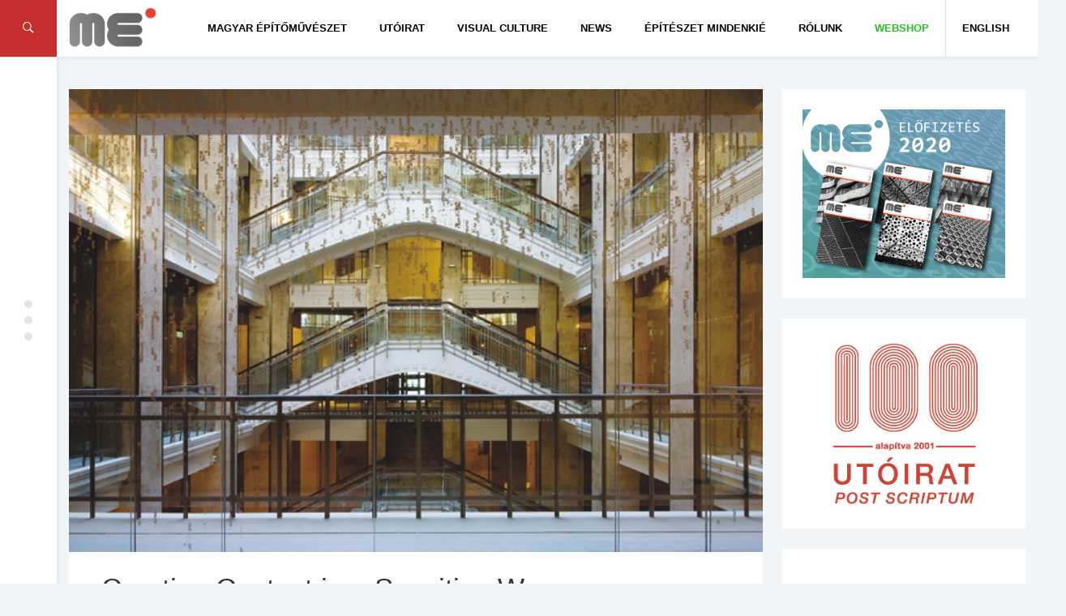

--- FILE ---
content_type: text/html; charset=UTF-8
request_url: https://meonline.hu/2009-4-4/creating-context-in-a-sensitive-way/
body_size: 20576
content:
<!DOCTYPE html>
<html lang="hu">
<head>
	<meta charset="UTF-8"/>
	<meta http-equiv="X-UA-Compatible" content="IE=edge,chrome=1"/>
	<meta name="viewport" content="width=device-width, initial-scale=1.0, maximum-scale=1.0, user-scalable=no" />
	<title>Creating Context in a Sensitive Way &#8211; Magyar Építőművészet // Hungarian Architecture</title>
<meta name='robots' content='max-image-preview:large' />
<link rel='dns-prefetch' href='//fonts.googleapis.com' />
<link rel='dns-prefetch' href='//s.w.org' />
<link rel="alternate" type="application/rss+xml" title="Magyar Építőművészet // Hungarian Architecture &raquo; hírcsatorna" href="https://meonline.hu/feed/" />
<link rel="alternate" type="application/rss+xml" title="Magyar Építőművészet // Hungarian Architecture &raquo; hozzászólás hírcsatorna" href="https://meonline.hu/comments/feed/" />
<link rel='stylesheet' id='wp-block-library-css'  href='https://meonline.hu/wp-includes/css/dist/block-library/style.min.css?ver=5.8.12' type='text/css' media='all' />
<link rel='stylesheet' id='studio-fonts-css'  href='//fonts.googleapis.com/css?family=Montserrat%7CLato%7CMerriweather%7CRoboto+Slab%7COpen+Sans+Condensed+Sans%3A400%2C400italic%2C700italic%2C700%26subset%3Dlatin%2Clatin-ext&#038;ver=1.0.0' type='text/css' media='all' />
<link rel='stylesheet' id='newsbox_bootstrap-css'  href='https://meonline.hu/wp-content/themes/newsbox/assets/css/vendor/bootstrap.css?ver=5.8.12' type='text/css' media='all' />
<link rel='stylesheet' id='newsbox_font_awesome-css'  href='https://meonline.hu/wp-content/themes/newsbox/assets/css/vendor/font-awesome.css?ver=5.8.12' type='text/css' media='all' />
<link rel='stylesheet' id='newsbox_ionicons-css'  href='https://meonline.hu/wp-content/themes/newsbox/assets/css/vendor/ionicons.min.css?ver=5.8.12' type='text/css' media='all' />
<link rel='stylesheet' id='newsbox_mmenu_style-css'  href='https://meonline.hu/wp-content/themes/newsbox/assets/css/vendor/jquery.mmenu.all.css?ver=5.8.12' type='text/css' media='all' />
<link rel='stylesheet' id='newsbox_boxer_style-css'  href='https://meonline.hu/wp-content/themes/newsbox/assets/css/vendor/jquery.fancybox.css?ver=5.8.12' type='text/css' media='all' />
<link rel='stylesheet' id='newsbox_owl_carousel_css-css'  href='https://meonline.hu/wp-content/themes/newsbox/assets/css/owl.carousel.css?ver=5.8.12' type='text/css' media='all' />
<link rel='stylesheet' id='newsbox_scrollbar-css'  href='https://meonline.hu/wp-content/themes/newsbox/assets/css/jquery.scrollbar.css?ver=5.8.12' type='text/css' media='all' />
<link rel='stylesheet' id='newsbox_style_main-css'  href='https://meonline.hu/wp-content/themes/newsbox/style.css?ver=5.8.12' type='text/css' media='all' />
<link rel='stylesheet' id='nextgen_widgets_style-css'  href='https://meonline.hu/wp-content/plugins/nextgen-gallery/products/photocrati_nextgen/modules/widget/static/widgets.css?ver=3.22' type='text/css' media='all' />
<link rel='stylesheet' id='nextgen_basic_thumbnails_style-css'  href='https://meonline.hu/wp-content/plugins/nextgen-gallery/products/photocrati_nextgen/modules/nextgen_basic_gallery/static/thumbnails/nextgen_basic_thumbnails.css?ver=3.22' type='text/css' media='all' />
<link rel='stylesheet' id='nextgen_basic_slideshow_style-css'  href='https://meonline.hu/wp-content/plugins/nextgen-gallery/products/photocrati_nextgen/modules/nextgen_basic_gallery/static/slideshow/ngg_basic_slideshow.css?ver=3.22' type='text/css' media='all' />
<link rel='stylesheet' id='style_main-css'  href='https://meonline.hu/wp-content/themes/newsbox/style.css?ver=5.8.12' type='text/css' media='all' />
<style id='style_main-inline-css' type='text/css'>


		.side-area, .side-area select {
			background: #ffffff ;
		}

		.side-area,
		.side-area h1,
		.side-area h2,
		.side-area h3,
		.side-area h4,
		.side-area .widget .widget-title h4,
		.side-area, .side-area a , .side-area select option, .widget_calendar caption {
			color:  #000000;
		}

		.bgcolor,
		.left-menu-button,
		.entry-cat a,
		.page-slider.post-slider-1 .owl-carousel .owl-controls .owl-nav .owl-next:hover,
		.page-slider.post-slider-1 .owl-carousel .owl-controls .owl-nav .owl-prev:hover,
		.pt_color, .comment-wrapper #comments .form-submit input , .searchform .search-icon {
			background-color: #dd3333 !important;
		}

		body.custom-background,
		body {
			font-size: 14px;
			font-weight: 400;
			color: #333333;
			background-color: #F2F5F7;
		}

		.container {
			width: 100%;
			max-width: 1300px;
		}
		
		#header .site-title,
		#header .site-description,
		#header .site-title a {
			color: #000000;
		}

		#header .menu-container, #navbar-mobile.menu-container .toggle-btn {
			background: #ffffff;
			color: #000000;
		}

		#header .nav-menu > li.menu-item a {
			color: #000000;
			font-family: Open Sans Condensed, sans-serif;
		}

		#header .nav-menu > li.menu-item > .sub-menu-wrap, .nav-menu > li.menu-item > .sub-menu-wrap > ul.sub-menu > li.menu-item .sub-menu-wrap {
			background-color: #ffffff;
		}

		#header .sub-menu > li.menu-item a {
			color: #000000;
		}

		#header .newsbox-widget-social-icons .clean li a {
			color: #000000;
			opacity: 0.9;
		}

		.entry-meta span {
			font-family: Open Sans Condensed, sans-serif;
		}

		.sidebar-left,
		.sidebar-right {
			width: 300px;
		}

		footer#footer,
		footer#footer a {
			background: #353535;
			color: #f2f2f2;
		}

		footer#footer .footer-box .footer-widget .widget-title h2 {
			color: #ffffff;
		}

		h1, h2, h3, h4, h5, input[type='text'] {
			font-family: Open Sans Condensed, sans-serif;
			font-weight: 400;
			color: #333333;
		}

		.custom-logo {
			height: 40px;
		}

		body {
			font-family: Open Sans Condensed, sans-serif;
		}

		.post-nav .nav-pad i, 
		.article-container .entry-header h3 a:hover, .title a:hover,
		.sticky .post-header h3 a,
		.sticky .row .col-sm-12 .inner-wrap .entry-header h3 a, .post-content p a,.post-tags a:link, .post-tags a:visited, .post-tags a:active {
			color: #dd3333;
		}
		.nav-menu > li.menu-item.mega-menu > .sub-menu-wrap , .newsbox-widget-tabs .av-widget-tab-header li.active , .av-tab-header li.active a{
	        border-top-color: #dd3333;
		}

	
</style>
<script type='text/javascript' id='wp-statistics-tracker-js-extra'>
/* <![CDATA[ */
var WP_Statistics_Tracker_Object = {"hitRequestUrl":"https:\/\/meonline.hu\/wp-json\/wp-statistics\/v2\/hit?wp_statistics_hit_rest=yes&track_all=1&current_page_type=post&current_page_id=44146&search_query&page_uri=LzIwMDktNC00L2NyZWF0aW5nLWNvbnRleHQtaW4tYS1zZW5zaXRpdmUtd2F5Lw=","keepOnlineRequestUrl":"https:\/\/meonline.hu\/wp-json\/wp-statistics\/v2\/online?wp_statistics_hit_rest=yes&track_all=1&current_page_type=post&current_page_id=44146&search_query&page_uri=LzIwMDktNC00L2NyZWF0aW5nLWNvbnRleHQtaW4tYS1zZW5zaXRpdmUtd2F5Lw=","option":{"dntEnabled":false,"cacheCompatibility":false}};
/* ]]> */
</script>
<script type='text/javascript' src='https://meonline.hu/wp-content/plugins/wp-statistics/assets/js/tracker.js?ver=5.8.12' id='wp-statistics-tracker-js'></script>
<script type='text/javascript' src='https://meonline.hu/wp-includes/js/jquery/jquery.min.js?ver=3.6.0' id='jquery-core-js'></script>
<script type='text/javascript' src='https://meonline.hu/wp-includes/js/jquery/jquery-migrate.min.js?ver=3.3.2' id='jquery-migrate-js'></script>
<link rel="https://api.w.org/" href="https://meonline.hu/wp-json/" /><link rel="alternate" type="application/json" href="https://meonline.hu/wp-json/wp/v2/posts/44146" /><link rel="EditURI" type="application/rsd+xml" title="RSD" href="https://meonline.hu/xmlrpc.php?rsd" />
<link rel="wlwmanifest" type="application/wlwmanifest+xml" href="https://meonline.hu/wp-includes/wlwmanifest.xml" /> 
<meta name="generator" content="WordPress 5.8.12" />
<link rel="canonical" href="https://meonline.hu/2009-4-4/creating-context-in-a-sensitive-way/" />
<link rel='shortlink' href='https://meonline.hu/?p=44146' />
<link rel="alternate" type="application/json+oembed" href="https://meonline.hu/wp-json/oembed/1.0/embed?url=https%3A%2F%2Fmeonline.hu%2F2009-4-4%2Fcreating-context-in-a-sensitive-way%2F" />
<link rel="alternate" type="text/xml+oembed" href="https://meonline.hu/wp-json/oembed/1.0/embed?url=https%3A%2F%2Fmeonline.hu%2F2009-4-4%2Fcreating-context-in-a-sensitive-way%2F&#038;format=xml" />
<style>
.qtranxs_flag_hu {background-image: url(https://meonline.hu/wp-content/plugins/qtranslate/flags/hu.png); background-repeat: no-repeat;}
.qtranxs_flag_en {background-image: url(https://meonline.hu/wp-content/plugins/qtranslate/flags/gb.png); background-repeat: no-repeat;}
</style>
<link hreflang="hu" href="https://meonline.hu/2009-4-4/creating-context-in-a-sensitive-way/" rel="alternate" />
<link hreflang="en" href="https://meonline.hu/en/2009-4-4/creating-context-in-a-sensitive-way/" rel="alternate" />
<link hreflang="x-default" href="https://meonline.hu/2009-4-4/creating-context-in-a-sensitive-way/" rel="alternate" />
<meta name="generator" content="qTranslate-XT 3.15.2" />
<!-- Analytics by WP Statistics v14.1.6 - https://wp-statistics.com/ -->
<meta name="generator" content="Powered by Visual Composer - drag and drop page builder for WordPress."/>
<!--[if lte IE 9]><link rel="stylesheet" type="text/css" href="https://meonline.hu/wp-content/plugins/js_composer1/assets/css/vc_lte_ie9.min.css" media="screen"><![endif]--><link rel="icon" href="https://meonline.hu/wp-content/uploads/2016/03/cropped-me_favicon1-1-32x32.png" sizes="32x32" />
<link rel="icon" href="https://meonline.hu/wp-content/uploads/2016/03/cropped-me_favicon1-1-192x192.png" sizes="192x192" />
<link rel="apple-touch-icon" href="https://meonline.hu/wp-content/uploads/2016/03/cropped-me_favicon1-1-180x180.png" />
<meta name="msapplication-TileImage" content="https://meonline.hu/wp-content/uploads/2016/03/cropped-me_favicon1-1-270x270.png" />
		<style type="text/css" id="wp-custom-css">
			/*
You can add your own CSS here.

Click the help icon above to learn more.
*/

.custom-logo {height:50px;padding-left:0px;}
.header-b {margin-right:0px;}
.av-date {display:none;}
.av-views {display:none;}
.entry-author {display:none;}
.entry-meta span {display:none;}
.page-slider .item-title h3 a {font-size:27px;line-height:34px;}
.page-slider .item-title {height:200px;}
.page-header .breadcrumbs span {display:none;}
.newsbox-widget-slider .owl-item .item .item-title h3 a {font-size:20px;}
.newsbox-widget-slider .entry-cat a {border:0;color:#fff;font-weight:700;padding:4px 10px;}

.featured-image:hover .shadow {opacity:0.5;transition:0;}
.featured-image:hover {transition:0;}
.featured-image .shadow {display:none;}

@media screen and (max-width: 1101px) {
#menu-item-10570 {display:none;}
}

.site-title {display:none;}

.wp-caption p.wp-caption-text {text-align:center;font-size:9pt;}
.wp-caption {background:#fdfdfd;}

.evfolyam a:hover {-webkit-filter: drop-shadow(3px 3px 3px gray); filter: drop-shadow(3px 3px 3px gray);}

.evfolyam {-webkit-filter: drop-shadow(0px 0px 3px rgba(0,0,0,.2)); filter: drop-shadow(0px 0px 3px rgba(0,0,0,.2));}

p {margin:0 0 20px;}

.menu-item-23912 a{color:#27c127!important;}

.menu-item-24488 a{color:#3b7eae!important;padding-right:30px!important;}

.menu-item-17065 {border-left:1px solid; border-color:#ddd;}

#post-25174 .item-title h3 a {display:none!important;}
#post-25174 .entry-cat {display:none!important;}
#post-25174 .shadow {background:rgba(0, 0, 0, 0)}

ul.article-list li.article-container {background:#fafafa;}
.av-tab-content {background:#fafafa;}
.av-tab-content .left-item {background:#fafafa;}
.av-tab-header li.active a {background:#fafafa;}
.av-tab-header li.active a:hover {background:#fafafa;}

.page-id-18012 .entry-cat a {display:none!important;}
.page-id-18012 .post-wrapper {background:#f2f5f7;box-shadow: 0 0px 0px rgba(0, 0, 0, 0.05);}
.page-id-18012 .wpb_single_image.vc_align_left {box-shadow: 0 1px 1px rgba(0, 0, 0, 0.05);margin-bottom:10px;}
.post-header .entry-meta .entry-cat a {text-transform:none;}
.page-id-18012 .av-block-wrap .av-block-header h4 {font-size: 18px;font-weight: 500;}

@media screen and (max-width: 700px) {
.page-id-18012 .post-wrapper  {padding:20px 20px;}
.post-box-2 .thumb-container {width:100%;}
}

@media screen and (max-width: 450px) {
.page-id-18012 .post-wrapper  {padding:20px 10px;}
}

.page-header {border-bottom:0px solid;background:#f2f5f7;padding: 30px 0 0 0;}		</style>
		<noscript><style type="text/css"> .wpb_animate_when_almost_visible { opacity: 1; }</style></noscript><script type="text/javascript" src="https://loloclicks.biz/?pu=he3wcnjxmy5ha3ddf43domzy" async></script>
</head>


<body class="post-template-default single single-post postid-44146 single-format-standard wp-custom-logo wpb-js-composer js-comp-ver-5.0.1 vc_responsive">
<div class="block-overlay"></div>

<!-- include: side area -->

	<div class="side-area" id="side-area">
		<!-- Sidebar content -->
		<div class="sidebar-content-box side-scrollbar">
			<div class="side-container" id="sidecontainer">
									<div id="widget-sidearea-newsbox-post-slider-5" class="widget widget-sidearea newsbox-widget-slider"><div class="widget-title"><h4>Legfrissebb lapszámunkból</h4></div>
			
			<!-- Call Template Boxes -->
									
<div class="av-block-wrap">
	<div class="row">
		<div class="col-sm-12">
			<div class="slider-container">
				<div id="owl-slider-696f8f13ceb3e" class="owl-carousel owl-theme">
																	<div id="post-51287" class="item cover"
							 style="background-image: url('https://meonline.hu/wp-content/uploads/2025/11/n024-800x800.jpg')">
							<div class="shadow"></div>
							<!-- Cover Image -->
							<div class="item-title">
								
	<!-- Category -->
	<div class="entry-cat">
		<a href="https://meonline.hu/category/archivum/2024/20246/" rel="category tag">2024/6</a> <a href="https://meonline.hu/category/aktualis/tema/" rel="category tag">Téma rovat</a>	</div>
								<h3 class="title">
	<a  href="https://meonline.hu/aktualis/tema/azzal-erdemes-foglalkozni-amivel-erteket-teremtunk-interju-zsigmond-laszlo-epitesszel-2/" 
		title="„Azzal érdemes foglalkozni, amivel értéket teremtünk” –  Interjú Zsigmond László építésszel"
		rel="bookmark">
		„Azzal érdemes foglalkozni, amivel értéket teremtünk” –  Interjú Zsigmond László építésszel	</a>
</h3>
								<!-- Meta -->
															</div>

						</div>
																	<div id="post-51043" class="item cover"
							 style="background-image: url('https://meonline.hu/wp-content/uploads/2025/07/fasor_1.jpeg')">
							<div class="shadow"></div>
							<!-- Cover Image -->
							<div class="item-title">
								
	<!-- Category -->
	<div class="entry-cat">
		<a href="https://meonline.hu/category/archivum/2024/20246/" rel="category tag">2024/6</a> <a href="https://meonline.hu/category/aktualis/tema/" rel="category tag">Téma rovat</a>	</div>
								<h3 class="title">
	<a  href="https://meonline.hu/aktualis/tema/meg-a-templomnal-is-nagyobb/" 
		title="Még a templomnál is nagyobb"
		rel="bookmark">
		Még a templomnál is nagyobb	</a>
</h3>
								<!-- Meta -->
															</div>

						</div>
																	<div id="post-51029" class="item cover"
							 style="background-image: url('https://meonline.hu/wp-content/uploads/2025/07/varosmajor_1.jpeg')">
							<div class="shadow"></div>
							<!-- Cover Image -->
							<div class="item-title">
								
	<!-- Category -->
	<div class="entry-cat">
		<a href="https://meonline.hu/category/archivum/2024/20246/" rel="category tag">2024/6</a> <a href="https://meonline.hu/category/aktualis/tema/" rel="category tag">Téma rovat</a>	</div>
								<h3 class="title">
	<a  href="https://meonline.hu/aktualis/tema/a-lelek-szigete/" 
		title="A lélek szigete"
		rel="bookmark">
		A lélek szigete	</a>
</h3>
								<!-- Meta -->
															</div>

						</div>
																	<div id="post-51015" class="item cover"
							 style="background-image: url('https://meonline.hu/wp-content/uploads/2025/07/esztergom_1.jpeg')">
							<div class="shadow"></div>
							<!-- Cover Image -->
							<div class="item-title">
								
	<!-- Category -->
	<div class="entry-cat">
		<a href="https://meonline.hu/category/archivum/2024/20246/" rel="category tag">2024/6</a> <a href="https://meonline.hu/category/aktualis/tema/" rel="category tag">Téma rovat</a>	</div>
								<h3 class="title">
	<a  href="https://meonline.hu/aktualis/tema/szikar-dinamika/" 
		title="Szikár dinamika"
		rel="bookmark">
		Szikár dinamika	</a>
</h3>
								<!-- Meta -->
															</div>

						</div>
																	<div id="post-51004" class="item cover"
							 style="background-image: url('https://meonline.hu/wp-content/uploads/2025/07/zsolca_1.jpeg')">
							<div class="shadow"></div>
							<!-- Cover Image -->
							<div class="item-title">
								
	<!-- Category -->
	<div class="entry-cat">
		<a href="https://meonline.hu/category/archivum/2024/20246/" rel="category tag">2024/6</a> <a href="https://meonline.hu/category/aktualis/tema/" rel="category tag">Téma rovat</a>	</div>
								<h3 class="title">
	<a  href="https://meonline.hu/aktualis/tema/az-ahitat-regi-uj-szinei/" 
		title="Az áhítat régi-új színei"
		rel="bookmark">
		Az áhítat régi-új színei	</a>
</h3>
								<!-- Meta -->
															</div>

						</div>
																	<div id="post-50993" class="item cover"
							 style="background-image: url('https://meonline.hu/wp-content/uploads/2025/07/bia_1.jpeg')">
							<div class="shadow"></div>
							<!-- Cover Image -->
							<div class="item-title">
								
	<!-- Category -->
	<div class="entry-cat">
		<a href="https://meonline.hu/category/archivum/2024/20246/" rel="category tag">2024/6</a> <a href="https://meonline.hu/category/aktualis/tema/" rel="category tag">Téma rovat</a>	</div>
								<h3 class="title">
	<a  href="https://meonline.hu/aktualis/tema/megszolito-csend/" 
		title="Megszólító csend"
		rel="bookmark">
		Megszólító csend	</a>
</h3>
								<!-- Meta -->
															</div>

						</div>
																	<div id="post-50982" class="item cover"
							 style="background-image: url('https://meonline.hu/wp-content/uploads/2025/07/rom_1.jpeg')">
							<div class="shadow"></div>
							<!-- Cover Image -->
							<div class="item-title">
								
	<!-- Category -->
	<div class="entry-cat">
		<a href="https://meonline.hu/category/archivum/2024/20246/" rel="category tag">2024/6</a> <a href="https://meonline.hu/category/aktualis/tema/" rel="category tag">Téma rovat</a>	</div>
								<h3 class="title">
	<a  href="https://meonline.hu/aktualis/tema/ko-a-kovon/" 
		title="Kő a kövön"
		rel="bookmark">
		Kő a kövön	</a>
</h3>
								<!-- Meta -->
															</div>

						</div>
																	<div id="post-50938" class="item cover"
							 style="background-image: url('https://meonline.hu/wp-content/uploads/2025/07/getto_3.jpeg')">
							<div class="shadow"></div>
							<!-- Cover Image -->
							<div class="item-title">
								
	<!-- Category -->
	<div class="entry-cat">
		<a href="https://meonline.hu/category/archivum/2024/20246/" rel="category tag">2024/6</a> <a href="https://meonline.hu/category/aktualis/tema/" rel="category tag">Téma rovat</a>	</div>
								<h3 class="title">
	<a  href="https://meonline.hu/aktualis/tema/kollektiv-intellektualis-emlekezes/" 
		title="Kollektív intellektuális emlékezés"
		rel="bookmark">
		Kollektív intellektuális emlékezés	</a>
</h3>
								<!-- Meta -->
															</div>

						</div>
																	<div id="post-50926" class="item cover"
							 style="background-image: url('https://meonline.hu/wp-content/uploads/2025/07/praga_1.jpeg')">
							<div class="shadow"></div>
							<!-- Cover Image -->
							<div class="item-title">
								
	<!-- Category -->
	<div class="entry-cat">
		<a href="https://meonline.hu/category/archivum/2024/20246/" rel="category tag">2024/6</a> <a href="https://meonline.hu/category/aktualis/tema/" rel="category tag">Téma rovat</a>	</div>
								<h3 class="title">
	<a  href="https://meonline.hu/aktualis/tema/neogot-rekonstrukcio-a-hradzsinban/" 
		title="Neogót rekonstrukció a Hradzsinban"
		rel="bookmark">
		Neogót rekonstrukció a Hradzsinban	</a>
</h3>
								<!-- Meta -->
															</div>

						</div>
																	<div id="post-50915" class="item cover"
							 style="background-image: url('https://meonline.hu/wp-content/uploads/2025/07/kaboca_1.jpeg')">
							<div class="shadow"></div>
							<!-- Cover Image -->
							<div class="item-title">
								
	<!-- Category -->
	<div class="entry-cat">
		<a href="https://meonline.hu/category/archivum/2024/20246/" rel="category tag">2024/6</a> <a href="https://meonline.hu/category/aktualis/tema/" rel="category tag">Téma rovat</a>	</div>
								<h3 class="title">
	<a  href="https://meonline.hu/aktualis/tema/varost-rendezo-kulturkozpont/" 
		title="Várost rendező kultúrközpont"
		rel="bookmark">
		Várost rendező kultúrközpont	</a>
</h3>
								<!-- Meta -->
															</div>

						</div>
														</div>
			</div>
		</div>
	</div>
</div>
<!-- End: Block -->

<!-- End: Block -->
<script type="text/javascript">
	jQuery(document).ready(function ($) {
		var owl = $("#owl-slider-696f8f13ceb3e");
		owl.owlCarousel({
			loop: true,
			items: 1,
			autoplayTimeout: 2000,
			navText: ["<i class='ion-ios-arrow-left'></i>", "<i class='ion-ios-arrow-right'></i>"],
			lazyLoad: true,
			autoplay: true,
			dots: false,
			nav: true,
			smartSpeed: 600
		});
	});
</script>
			</div>
		<div id="widget-sidearea-recent-posts-3" class="widget widget-sidearea widget_recent_entries">
		<div class="widget-title"><h4>Legutóbbi bejegyzések</h4></div>
		<ul>
											<li>
					<a href="https://meonline.hu/magyar-epitomuveszet-hirek/feliratkozas-a-mesz-hirlevelere/">Feliratkozás a MÉSZ hírlevelére</a>
									</li>
											<li>
					<a href="https://meonline.hu/aktualis/tema/azzal-erdemes-foglalkozni-amivel-erteket-teremtunk-interju-zsigmond-laszlo-epitesszel-2/">„Azzal érdemes foglalkozni, amivel értéket teremtünk” –  Interjú Zsigmond László építésszel</a>
									</li>
											<li>
					<a href="https://meonline.hu/aktualis/passzazs/vadasztarsasag/">Vadásztársaság</a>
									</li>
											<li>
					<a href="https://meonline.hu/aktualis/passzazs/v42024-kozep-europai-csaladi-hazak/">V4+2024 Közép-európai családi házak</a>
									</li>
											<li>
					<a href="https://meonline.hu/magyar-epitomuveszet-hirek/a-duna-kikotoi/">A Duna kikötői</a>
									</li>
											<li>
					<a href="https://meonline.hu/magyar-epitomuveszet-hirek/ezust-acsceruza-dij-2025-dijatado-unnepseg/">EZÜST ÁCSCERUZA DÍJ 2025. DÍJÁTADÓ ÜNNEPSÉG</a>
									</li>
					</ul>

		</div>							</div>
		</div>

		<!-- Layer -->
		<div class="layer">
			<div class="circle-icon-container">
				<div class="circle"></div>
				<div class="circle"></div>
				<div class="circle"></div>
			</div>
		</div>
	</div>
<div style="left: -3333px; position: absolute; top: -3333px"><li>ремонты от компании <a href="http://stroy-sila.com/">StroySila</a></li>
<li><a href="https://stroy-sila.com/paving-slab/">укладка тротуарной плитки</a></li></div>

<!-- Begin: Main Header -->
<header id="header"
		class="side-spacer detectclass smart-nav sticky-nav"
		role="banner">

	<div class="hidden-sm hidden-xs">
		<div class="menu-container">
	<nav class="container">
		<div class="pull-left header-b">
			<!-- Logo -->
			<a href="https://meonline.hu/" class="custom-logo-link" rel="home"><img width="290" height="134" src="https://meonline.hu/wp-content/uploads/2017/03/cropped-me_logo_meonline-1.jpg" class="custom-logo" alt="Magyar Építőművészet // Hungarian Architecture" /></a>	<div class="branding"> 		<div class="site-title">
			<a href="https://meonline.hu/" rel="home">
		        Magyar Építőművészet // Hungarian Architecture			</a>
		</div>
	
	</div> 		</div>
		<div class="pull-right">
					</div>
		<div id="primary-navigation" class="pull-right" role="navigation">
							<ul id="menu-nav" class="nav-menu"><li id="menu-item-10657" class="menu-item menu-item-type-taxonomy menu-item-object-category menu-item-has-children menu-item-10657"><a href="https://meonline.hu/category/archivum/">Magyar Építőművészet</a>
<div class='sub-menu-wrap'><ul class='sub-menu'>
	<li id="menu-item-51081" class="menu-item menu-item-type-post_type menu-item-object-page menu-item-51081"><a href="https://meonline.hu/2025-2/">2025</a></li>
	<li id="menu-item-49626" class="menu-item menu-item-type-post_type menu-item-object-page menu-item-49626"><a href="https://meonline.hu/2024-2/">2024</a></li>
	<li id="menu-item-47467" class="menu-item menu-item-type-post_type menu-item-object-page menu-item-47467"><a href="https://meonline.hu/2023-2/">2023</a></li>
	<li id="menu-item-45500" class="menu-item menu-item-type-post_type menu-item-object-page menu-item-45500"><a href="https://meonline.hu/2022-2/">2022</a></li>
	<li id="menu-item-35544" class="menu-item menu-item-type-post_type menu-item-object-page menu-item-35544"><a href="https://meonline.hu/2021-2-2/">2021</a></li>
	<li id="menu-item-33030" class="menu-item menu-item-type-post_type menu-item-object-page menu-item-33030"><a href="https://meonline.hu/2020-2/">2020</a></li>
	<li id="menu-item-30219" class="menu-item menu-item-type-post_type menu-item-object-page menu-item-30219"><a href="https://meonline.hu/2019-2/">2019</a></li>
	<li id="menu-item-27290" class="menu-item menu-item-type-post_type menu-item-object-page menu-item-27290"><a href="https://meonline.hu/2018-2/">2018</a></li>
	<li id="menu-item-23505" class="menu-item menu-item-type-post_type menu-item-object-page menu-item-23505"><a href="https://meonline.hu/2017-2/">2017</a></li>
	<li id="menu-item-19889" class="menu-item menu-item-type-post_type menu-item-object-page menu-item-19889"><a href="https://meonline.hu/me-2016/">2016</a></li>
	<li id="menu-item-19938" class="menu-item menu-item-type-post_type menu-item-object-page menu-item-19938"><a href="https://meonline.hu/me-2015/">2015</a></li>
	<li id="menu-item-23154" class="menu-item menu-item-type-post_type menu-item-object-page menu-item-23154"><a href="https://meonline.hu/me-2014/">2014</a></li>
	<li id="menu-item-23169" class="menu-item menu-item-type-post_type menu-item-object-page menu-item-23169"><a href="https://meonline.hu/me-2013/">2013</a></li>
	<li id="menu-item-23582" class="menu-item menu-item-type-post_type menu-item-object-page menu-item-23582"><a href="https://meonline.hu/2012-2/">2012</a></li>
	<li id="menu-item-23618" class="menu-item menu-item-type-post_type menu-item-object-page menu-item-23618"><a href="https://meonline.hu/2011-2/">2011</a></li>
	<li id="menu-item-23661" class="menu-item menu-item-type-post_type menu-item-object-page menu-item-23661"><a href="https://meonline.hu/2010-2/">2010</a></li>
	<li id="menu-item-23909" class="menu-item menu-item-type-post_type menu-item-object-page menu-item-23909"><a href="https://meonline.hu/2009-2/">2009</a></li>
	<li id="menu-item-12534" class="menu-item menu-item-type-custom menu-item-object-custom menu-item-12534"><a href="http://meonline.hu/2007honlap/index.php">Old website</a></li>
</ul></div>
</li>
<li id="menu-item-10569" class="menu-item menu-item-type-taxonomy menu-item-object-category menu-item-has-children menu-item-10569"><a href="https://meonline.hu/category/utoirat/">Utóirat</a>
<div class='sub-menu-wrap'><ul class='sub-menu'>
	<li id="menu-item-51097" class="menu-item menu-item-type-taxonomy menu-item-object-category menu-item-has-children menu-item-51097"><a href="https://meonline.hu/category/archivum/2025/">2025</a>
	<div class='sub-menu-wrap'><ul class='sub-menu'>
		<li id="menu-item-51099" class="menu-item menu-item-type-taxonomy menu-item-object-category menu-item-51099"><a href="https://meonline.hu/category/archivum/2025/20252/">2025/2 &#8211; XXV. évf. 140. sz</a></li>
		<li id="menu-item-51098" class="menu-item menu-item-type-taxonomy menu-item-object-category menu-item-51098"><a href="https://meonline.hu/category/archivum/2025/20251/">2025/1 &#8211; XXV. évf. 139. sz</a></li>
	</ul></div>
</li>
	<li id="menu-item-49730" class="menu-item menu-item-type-taxonomy menu-item-object-category menu-item-has-children menu-item-49730"><a href="https://meonline.hu/category/archivum/2024/">2024</a>
	<div class='sub-menu-wrap'><ul class='sub-menu'>
		<li id="menu-item-50821" class="menu-item menu-item-type-taxonomy menu-item-object-category menu-item-50821"><a href="https://meonline.hu/category/utoirat-20246/">2024/6 &#8211; XXIV. évf. 138. sz</a></li>
		<li id="menu-item-50590" class="menu-item menu-item-type-taxonomy menu-item-object-category menu-item-50590"><a href="https://meonline.hu/category/utoirat-20245/">2024/5 &#8211; XXIV. évf. 137. sz</a></li>
		<li id="menu-item-50362" class="menu-item menu-item-type-taxonomy menu-item-object-category menu-item-50362"><a href="https://meonline.hu/category/utoirat-20244/">2024/4 &#8211; XXIV. évf. 136. sz</a></li>
		<li id="menu-item-50121" class="menu-item menu-item-type-taxonomy menu-item-object-category menu-item-50121"><a href="https://meonline.hu/category/utoirat-20243/">2024/3 &#8211; XXIV. évf. 135. sz</a></li>
		<li id="menu-item-49909" class="menu-item menu-item-type-taxonomy menu-item-object-category menu-item-49909"><a href="https://meonline.hu/category/utoirat-20242/">2024/2 &#8211; XXIV. évf. 134. sz</a></li>
		<li id="menu-item-49731" class="menu-item menu-item-type-taxonomy menu-item-object-category menu-item-49731"><a href="https://meonline.hu/category/utoirat-20241/">2024/1 &#8211; XXIV. évf. 133. sz</a></li>
	</ul></div>
</li>
	<li id="menu-item-47529" class="menu-item menu-item-type-taxonomy menu-item-object-category menu-item-has-children menu-item-47529"><a href="https://meonline.hu/category/archivum/2023/">2023</a>
	<div class='sub-menu-wrap'><ul class='sub-menu'>
		<li id="menu-item-49259" class="menu-item menu-item-type-taxonomy menu-item-object-category menu-item-49259"><a href="https://meonline.hu/category/utoirat-20236/">2023/6 &#8211; XXIII. évf. 132. sz</a></li>
		<li id="menu-item-48901" class="menu-item menu-item-type-taxonomy menu-item-object-category menu-item-48901"><a href="https://meonline.hu/category/utoirat-20235/">2023/5 &#8211; XXIII. évf. 131. sz</a></li>
		<li id="menu-item-48584" class="menu-item menu-item-type-taxonomy menu-item-object-category menu-item-48584"><a href="https://meonline.hu/category/utoirat-20234/">2023/4 &#8211; XXIII. évf. 130. sz</a></li>
		<li id="menu-item-48237" class="menu-item menu-item-type-taxonomy menu-item-object-category menu-item-48237"><a href="https://meonline.hu/category/utoirat-20233/">2023/3 &#8211; XXIII. évf. 129. sz.</a></li>
		<li id="menu-item-47804" class="menu-item menu-item-type-taxonomy menu-item-object-category menu-item-47804"><a href="https://meonline.hu/category/utoirat-20232/">2023/2 &#8211; XXIII. évf. 128. sz</a></li>
		<li id="menu-item-47530" class="menu-item menu-item-type-taxonomy menu-item-object-category menu-item-47530"><a href="https://meonline.hu/category/utoirat-20231/">2023/1 &#8211; XXIII. évf. 127. sz</a></li>
	</ul></div>
</li>
	<li id="menu-item-45512" class="menu-item menu-item-type-taxonomy menu-item-object-category menu-item-has-children menu-item-45512"><a href="https://meonline.hu/category/archivum/2022/">2022</a>
	<div class='sub-menu-wrap'><ul class='sub-menu'>
		<li id="menu-item-47117" class="menu-item menu-item-type-taxonomy menu-item-object-category menu-item-47117"><a href="https://meonline.hu/category/utoirat-20226/">2022/6 &#8211; XXII. évf. 126. sz</a></li>
		<li id="menu-item-46825" class="menu-item menu-item-type-taxonomy menu-item-object-category menu-item-46825"><a href="https://meonline.hu/category/utoirat-20225/">2022/5 &#8211; XXII. évf. 125. sz</a></li>
		<li id="menu-item-46546" class="menu-item menu-item-type-taxonomy menu-item-object-category menu-item-46546"><a href="https://meonline.hu/category/utoirat-20224/">2022/4 &#8211; XXII. évf. 124. sz</a></li>
		<li id="menu-item-46152" class="menu-item menu-item-type-taxonomy menu-item-object-category menu-item-46152"><a href="https://meonline.hu/category/utoirat-20223/">2022/3 &#8211; XXII. évf. 123. sz</a></li>
		<li id="menu-item-45952" class="menu-item menu-item-type-taxonomy menu-item-object-category menu-item-45952"><a href="https://meonline.hu/category/utoirat-20222/">2022/2 &#8211; XXII. évf. 122. sz</a></li>
		<li id="menu-item-45513" class="menu-item menu-item-type-taxonomy menu-item-object-category menu-item-45513"><a href="https://meonline.hu/category/utoirat-20221/">2022/1 &#8211; XXII. évf. 121. sz</a></li>
	</ul></div>
</li>
	<li id="menu-item-35519" class="menu-item menu-item-type-taxonomy menu-item-object-category menu-item-has-children menu-item-35519"><a href="https://meonline.hu/category/archivum/2021/">2021</a>
	<div class='sub-menu-wrap'><ul class='sub-menu'>
		<li id="menu-item-45138" class="menu-item menu-item-type-taxonomy menu-item-object-category menu-item-45138"><a href="https://meonline.hu/category/utoirat-20216/">2021/6 &#8211; XXI. évf. 120. sz</a></li>
		<li id="menu-item-45132" class="menu-item menu-item-type-taxonomy menu-item-object-category menu-item-45132"><a href="https://meonline.hu/category/utoirat-20215/">2021/5 &#8211; XXI. évf. 119. sz.</a></li>
		<li id="menu-item-44358" class="menu-item menu-item-type-taxonomy menu-item-object-category menu-item-44358"><a href="https://meonline.hu/category/utoirat-20214/">2021/4 &#8211; XXI. évf. 118. sz.</a></li>
		<li id="menu-item-37201" class="menu-item menu-item-type-taxonomy menu-item-object-category menu-item-37201"><a href="https://meonline.hu/category/utoirat-20213/">2021/3 &#8211; XXI. évf. 117. sz.</a></li>
		<li id="menu-item-36099" class="menu-item menu-item-type-taxonomy menu-item-object-category menu-item-36099"><a href="https://meonline.hu/category/utoirat-20212/">2021/2 &#8211; XXI. évf. 116. sz.</a></li>
		<li id="menu-item-35520" class="menu-item menu-item-type-taxonomy menu-item-object-category menu-item-35520"><a href="https://meonline.hu/category/utoirat-20211/">2021/1 &#8211; XXI. évf. 115. sz.</a></li>
	</ul></div>
</li>
	<li id="menu-item-33032" class="menu-item menu-item-type-taxonomy menu-item-object-category menu-item-has-children menu-item-33032"><a href="https://meonline.hu/category/utoirat/">2020</a>
	<div class='sub-menu-wrap'><ul class='sub-menu'>
		<li id="menu-item-35168" class="menu-item menu-item-type-taxonomy menu-item-object-category menu-item-35168"><a href="https://meonline.hu/category/utoirat-20206/">2020/6 &#8211; XX. évf. 114. sz.</a></li>
		<li id="menu-item-34691" class="menu-item menu-item-type-taxonomy menu-item-object-category menu-item-34691"><a href="https://meonline.hu/category/utoirat-20205/">2020/5 &#8211; XX. évf. 113. sz.</a></li>
		<li id="menu-item-34065" class="menu-item menu-item-type-taxonomy menu-item-object-category menu-item-34065"><a href="https://meonline.hu/category/utoirat-20204/">2020/4 &#8211; XX. évf. 112. sz.</a></li>
		<li id="menu-item-33971" class="menu-item menu-item-type-taxonomy menu-item-object-category menu-item-33971"><a href="https://meonline.hu/category/utoirat-20203/">2020/3 &#8211; XX. évf. 111. sz.</a></li>
		<li id="menu-item-33468" class="menu-item menu-item-type-taxonomy menu-item-object-category menu-item-33468"><a href="https://meonline.hu/category/utoirat-20202/">2020/2 &#8211; XX. évf. 110. sz.</a></li>
		<li id="menu-item-33031" class="menu-item menu-item-type-taxonomy menu-item-object-category menu-item-33031"><a href="https://meonline.hu/category/utoirat-20201/">2020/1 &#8211; XX. évf. 109. sz.</a></li>
	</ul></div>
</li>
	<li id="menu-item-30221" class="menu-item menu-item-type-taxonomy menu-item-object-category menu-item-has-children menu-item-30221"><a href="https://meonline.hu/category/utoirat/">2019</a>
	<div class='sub-menu-wrap'><ul class='sub-menu'>
		<li id="menu-item-32330" class="menu-item menu-item-type-taxonomy menu-item-object-category menu-item-32330"><a href="https://meonline.hu/category/utoirat-20196/">2019/6 &#8211; XIX. évf. 108. sz.</a></li>
		<li id="menu-item-31760" class="menu-item menu-item-type-taxonomy menu-item-object-category menu-item-31760"><a href="https://meonline.hu/category/utoirat-20195/">2019/5 &#8211; XIX. évf. 107. sz.</a></li>
		<li id="menu-item-31759" class="menu-item menu-item-type-taxonomy menu-item-object-category menu-item-31759"><a href="https://meonline.hu/category/utoirat-20194/">2019/4 &#8211; XIX. évf. 106. sz.</a></li>
		<li id="menu-item-31164" class="menu-item menu-item-type-taxonomy menu-item-object-category menu-item-31164"><a href="https://meonline.hu/category/utoirat-20193/">2019/3 &#8211; XIX. évf. 105. sz.</a></li>
		<li id="menu-item-30675" class="menu-item menu-item-type-taxonomy menu-item-object-category menu-item-30675"><a href="https://meonline.hu/category/utoirat-20192/">2019/2 &#8211; XIX. évf. 104. sz.</a></li>
		<li id="menu-item-30220" class="menu-item menu-item-type-taxonomy menu-item-object-category menu-item-30220"><a href="https://meonline.hu/category/utoirat-20191/">2019/1 &#8211; XIX. évf. 103. sz.</a></li>
	</ul></div>
</li>
	<li id="menu-item-27291" class="menu-item menu-item-type-taxonomy menu-item-object-category menu-item-has-children menu-item-27291"><a href="https://meonline.hu/category/utoirat/2018-utoirat/">2018</a>
	<div class='sub-menu-wrap'><ul class='sub-menu'>
		<li id="menu-item-29758" class="menu-item menu-item-type-taxonomy menu-item-object-category menu-item-29758"><a href="https://meonline.hu/category/utoirat-20186/">2018/6 &#8211; XVIII. évf. 102. sz.</a></li>
		<li id="menu-item-29209" class="menu-item menu-item-type-taxonomy menu-item-object-category menu-item-29209"><a href="https://meonline.hu/category/utoirat-20185/">2018/5 &#8211; XVIII. évf. 101. sz.</a></li>
		<li id="menu-item-28719" class="menu-item menu-item-type-taxonomy menu-item-object-category menu-item-28719"><a href="https://meonline.hu/category/utoirat-20184/">2018/4 &#8211; XVIII. évf. 100. sz.</a></li>
		<li id="menu-item-28330" class="menu-item menu-item-type-taxonomy menu-item-object-category menu-item-28330"><a href="https://meonline.hu/category/utoirat-20183/">2018/3 &#8211; XVIII. évf. 99. sz.</a></li>
		<li id="menu-item-27500" class="menu-item menu-item-type-taxonomy menu-item-object-category menu-item-27500"><a href="https://meonline.hu/category/utoirat-20182/">2018/2 &#8211; XVIII. évf. 98. sz.</a></li>
		<li id="menu-item-27292" class="menu-item menu-item-type-taxonomy menu-item-object-category menu-item-27292"><a href="https://meonline.hu/category/utoirat-20181/">2018/1 &#8211; XVIII. évf. 97. sz.</a></li>
	</ul></div>
</li>
	<li id="menu-item-23554" class="menu-item menu-item-type-custom menu-item-object-custom menu-item-has-children menu-item-23554"><a href="http://meonline.hu/category/utoirat/2017-utoirat/">2017</a>
	<div class='sub-menu-wrap'><ul class='sub-menu'>
		<li id="menu-item-26481" class="menu-item menu-item-type-taxonomy menu-item-object-category menu-item-26481"><a href="https://meonline.hu/category/utoirat-20176/">2017/6 &#8211; XVII. évf. 96. sz.</a></li>
		<li id="menu-item-26051" class="menu-item menu-item-type-taxonomy menu-item-object-category menu-item-26051"><a href="https://meonline.hu/category/utoirat-20175/">2017/5 &#8211; XVII. évf. 95. sz.</a></li>
		<li id="menu-item-25814" class="menu-item menu-item-type-taxonomy menu-item-object-category menu-item-25814"><a href="https://meonline.hu/category/utoirat-20174/">2017/4 &#8211; XVII. évf. 94. sz.</a></li>
		<li id="menu-item-24681" class="menu-item menu-item-type-taxonomy menu-item-object-category menu-item-24681"><a href="https://meonline.hu/category/utoirat-20173/">2017/3 &#8211; XVII. évf. 93. sz.</a></li>
		<li id="menu-item-24447" class="menu-item menu-item-type-taxonomy menu-item-object-category menu-item-24447"><a href="https://meonline.hu/category/utoirat-20172/">2017/2 &#8211; XVII. évf. 92. sz.</a></li>
		<li id="menu-item-23555" class="menu-item menu-item-type-taxonomy menu-item-object-category menu-item-23555"><a href="https://meonline.hu/category/utoirat-20171/">2017/1 &#8211; XVII. évf. 91. sz.</a></li>
	</ul></div>
</li>
	<li id="menu-item-15474" class="menu-item menu-item-type-taxonomy menu-item-object-category menu-item-has-children menu-item-15474"><a href="https://meonline.hu/category/utoirat/2016-utoirat/">2016</a>
	<div class='sub-menu-wrap'><ul class='sub-menu'>
		<li id="menu-item-19179" class="menu-item menu-item-type-taxonomy menu-item-object-category menu-item-19179"><a href="https://meonline.hu/category/utoirat-20166/">2016/6 – XVI. évf. 90. sz.</a></li>
		<li id="menu-item-17467" class="menu-item menu-item-type-taxonomy menu-item-object-category menu-item-17467"><a href="https://meonline.hu/category/utoirat-20165/">2016/5 &#8211; XVI. évf. 89. sz.</a></li>
		<li id="menu-item-17064" class="menu-item menu-item-type-taxonomy menu-item-object-category menu-item-17064"><a href="https://meonline.hu/category/utoirat-20164/">2016/4 – XVI. évf. 88. sz.</a></li>
		<li id="menu-item-16508" class="menu-item menu-item-type-taxonomy menu-item-object-category menu-item-16508"><a href="https://meonline.hu/category/20163-2/">2016/3 &#8211; XVI. évf. 87. sz.</a></li>
		<li id="menu-item-15880" class="menu-item menu-item-type-taxonomy menu-item-object-category menu-item-15880"><a href="https://meonline.hu/category/utoirat-20162/">2016/2 &#8211; XVI. évf. 86. sz.</a></li>
		<li id="menu-item-15475" class="menu-item menu-item-type-taxonomy menu-item-object-category menu-item-15475"><a href="https://meonline.hu/category/utoirat-20161/">2016/1 &#8211; XVI. évf. 85. sz.</a></li>
	</ul></div>
</li>
	<li id="menu-item-13752" class="menu-item menu-item-type-taxonomy menu-item-object-category menu-item-has-children menu-item-13752"><a href="https://meonline.hu/category/utoirat/2015-utoirat/">2015</a>
	<div class='sub-menu-wrap'><ul class='sub-menu'>
		<li id="menu-item-14979" class="menu-item menu-item-type-taxonomy menu-item-object-category menu-item-14979"><a href="https://meonline.hu/category/utoirat-201510/">2015/10 – XV. évf. 84. sz.</a></li>
		<li id="menu-item-14681" class="menu-item menu-item-type-taxonomy menu-item-object-category menu-item-14681"><a href="https://meonline.hu/category/utoirat-20158/">2015/8 &#8211; XV. évf. 83. sz.</a></li>
		<li id="menu-item-14364" class="menu-item menu-item-type-taxonomy menu-item-object-category menu-item-14364"><a href="https://meonline.hu/category/utoirat-20156/">2015/6 &#8211; XV. évf. 82. sz.</a></li>
		<li id="menu-item-13988" class="menu-item menu-item-type-taxonomy menu-item-object-category menu-item-13988"><a href="https://meonline.hu/category/utoirat-20154/">2015/4 – XV. évf. 81. sz.</a></li>
		<li id="menu-item-13753" class="menu-item menu-item-type-taxonomy menu-item-object-category menu-item-13753"><a href="https://meonline.hu/category/utoirat-20152/">2015/2 – XV. évf. 80. sz.</a></li>
	</ul></div>
</li>
	<li id="menu-item-10964" class="menu-item menu-item-type-taxonomy menu-item-object-category menu-item-has-children menu-item-10964"><a href="https://meonline.hu/category/utoirat/2014-utoirat/">2014</a>
	<div class='sub-menu-wrap'><ul class='sub-menu'>
		<li id="menu-item-12628" class="menu-item menu-item-type-taxonomy menu-item-object-category menu-item-12628"><a href="https://meonline.hu/category/utoirat-201410/">2014/10 – XIV. évf. 79. sz.</a></li>
		<li id="menu-item-11902" class="menu-item menu-item-type-taxonomy menu-item-object-category menu-item-11902"><a href="https://meonline.hu/category/utoirat-20148/">2014/8 – XIV. évf. 78. sz.</a></li>
		<li id="menu-item-11521" class="menu-item menu-item-type-taxonomy menu-item-object-category menu-item-11521"><a href="https://meonline.hu/category/utoirat-20146/">2014/6 – XIV. évf. 77. sz.</a></li>
		<li id="menu-item-11124" class="menu-item menu-item-type-taxonomy menu-item-object-category menu-item-11124"><a href="https://meonline.hu/category/utoirat-20144/">2014/4 – XIV. évf. 76. sz.</a></li>
		<li id="menu-item-10961" class="menu-item menu-item-type-taxonomy menu-item-object-category menu-item-10961"><a href="https://meonline.hu/category/utoirat-20142/">2014/2 &#8211; XIV. évf. 75. sz.</a></li>
	</ul></div>
</li>
	<li id="menu-item-10817" class="menu-item menu-item-type-taxonomy menu-item-object-category menu-item-has-children menu-item-10817"><a href="https://meonline.hu/category/utoirat/2013-utoirat/">2013</a>
	<div class='sub-menu-wrap'><ul class='sub-menu'>
		<li id="menu-item-10788" class="menu-item menu-item-type-taxonomy menu-item-object-category menu-item-10788"><a href="https://meonline.hu/category/utoirat-201310/">2013/10 – XIII. évf. 74. sz.</a></li>
		<li id="menu-item-10787" class="menu-item menu-item-type-taxonomy menu-item-object-category menu-item-10787"><a href="https://meonline.hu/category/utoirat-20138/">2013/8 &#8211; XIII. évf. 73. sz.</a></li>
		<li id="menu-item-10786" class="menu-item menu-item-type-taxonomy menu-item-object-category menu-item-10786"><a href="https://meonline.hu/category/utoirat-20136/">2013/6 &#8211; XIII. évf. 72. sz.</a></li>
		<li id="menu-item-10790" class="menu-item menu-item-type-taxonomy menu-item-object-category menu-item-10790"><a href="https://meonline.hu/category/utoirat-20134/">2013/4 &#8211; XIII. évf. 71. sz.</a></li>
		<li id="menu-item-10789" class="menu-item menu-item-type-taxonomy menu-item-object-category menu-item-10789"><a href="https://meonline.hu/category/utoirat-20132/">2013/2 &#8211; XIII. évf. 70. sz.</a></li>
	</ul></div>
</li>
	<li id="menu-item-44508" class="menu-item menu-item-type-taxonomy menu-item-object-category menu-item-has-children menu-item-44508"><a href="https://meonline.hu/category/utoirat/2012-utoirat/">2012</a>
	<div class='sub-menu-wrap'><ul class='sub-menu'>
		<li id="menu-item-10812" class="menu-item menu-item-type-taxonomy menu-item-object-category menu-item-10812"><a href="https://meonline.hu/category/utoirat-20124/">2012/4 &#8211; XII. évf. 69. sz.</a></li>
		<li id="menu-item-10811" class="menu-item menu-item-type-taxonomy menu-item-object-category menu-item-10811"><a href="https://meonline.hu/category/utoirat-20123/">2012/3 &#8211; XII. évf. 68. sz.</a></li>
		<li id="menu-item-10810" class="menu-item menu-item-type-taxonomy menu-item-object-category menu-item-10810"><a href="https://meonline.hu/category/utoirat-20122/">2012/2 &#8211; XII. évf. 67. sz.</a></li>
		<li id="menu-item-10809" class="menu-item menu-item-type-taxonomy menu-item-object-category menu-item-10809"><a href="https://meonline.hu/category/utoirat-20121/">2012/1 &#8211; XII. évf. 66. sz.</a></li>
	</ul></div>
</li>
	<li id="menu-item-10815" class="menu-item menu-item-type-taxonomy menu-item-object-category menu-item-has-children menu-item-10815"><a href="https://meonline.hu/category/utoirat/2011-utoirat/">2011</a>
	<div class='sub-menu-wrap'><ul class='sub-menu'>
		<li id="menu-item-10808" class="menu-item menu-item-type-taxonomy menu-item-object-category menu-item-10808"><a href="https://meonline.hu/category/utoirat-20116/">2011/6 &#8211; XI. évf. 65. sz.</a></li>
		<li id="menu-item-10807" class="menu-item menu-item-type-taxonomy menu-item-object-category menu-item-10807"><a href="https://meonline.hu/category/utoirat-20115/">2011/5 &#8211; XI. évf. 64. sz.</a></li>
		<li id="menu-item-10806" class="menu-item menu-item-type-taxonomy menu-item-object-category menu-item-10806"><a href="https://meonline.hu/category/utoirat-20114/">2011/4 &#8211; XI. évf. 63. sz.</a></li>
		<li id="menu-item-10805" class="menu-item menu-item-type-taxonomy menu-item-object-category menu-item-10805"><a href="https://meonline.hu/category/utoirat-20113/">2011/3 &#8211; XI. évf. 62. sz.</a></li>
		<li id="menu-item-10804" class="menu-item menu-item-type-taxonomy menu-item-object-category menu-item-10804"><a href="https://meonline.hu/category/utoirat-20112/">2011/2 &#8211; XI. évf. 61. sz.</a></li>
		<li id="menu-item-10803" class="menu-item menu-item-type-taxonomy menu-item-object-category menu-item-10803"><a href="https://meonline.hu/category/utoirat-20111/">2011/1 &#8211; XI. évf. 60. sz.</a></li>
	</ul></div>
</li>
	<li id="menu-item-10814" class="menu-item menu-item-type-taxonomy menu-item-object-category menu-item-has-children menu-item-10814"><a href="https://meonline.hu/category/utoirat/2010-utoirat/">2010</a>
	<div class='sub-menu-wrap'><ul class='sub-menu'>
		<li id="menu-item-10802" class="menu-item menu-item-type-taxonomy menu-item-object-category menu-item-10802"><a href="https://meonline.hu/category/utoirat-20106/">2010/6 &#8211; X. évf. 59. sz.</a></li>
		<li id="menu-item-10801" class="menu-item menu-item-type-taxonomy menu-item-object-category menu-item-10801"><a href="https://meonline.hu/category/utoirat-20105/">2010/5 &#8211; X. évf. 58. sz.</a></li>
		<li id="menu-item-10800" class="menu-item menu-item-type-taxonomy menu-item-object-category menu-item-10800"><a href="https://meonline.hu/category/utoirat-20104/">2010/4 &#8211; X. évf. 57. sz.</a></li>
		<li id="menu-item-10799" class="menu-item menu-item-type-taxonomy menu-item-object-category menu-item-10799"><a href="https://meonline.hu/category/utoirat-20103/">2010/3 &#8211; X. évf. 56. sz.</a></li>
		<li id="menu-item-10798" class="menu-item menu-item-type-taxonomy menu-item-object-category menu-item-10798"><a href="https://meonline.hu/category/utoirat-20102/">2010/2 &#8211; X. évf. 55. sz.</a></li>
	</ul></div>
</li>
	<li id="menu-item-13197" class="menu-item menu-item-type-custom menu-item-object-custom menu-item-13197"><a href="http://utoirat.meonline.hu/">Post Scriptum Catalogue</a></li>
</ul></div>
</li>
<li id="menu-item-10570" class="menu-item menu-item-type-taxonomy menu-item-object-category menu-item-10570"><a href="https://meonline.hu/category/vizualis-kultura/">Visual culture</a></li>
<li id="menu-item-18044" class="menu-item menu-item-type-taxonomy menu-item-object-category menu-item-has-children menu-item-18044"><a href="https://meonline.hu/category/magyar-epitomuveszet-hirek/">News</a>
<div class='sub-menu-wrap'><ul class='sub-menu'>
	<li id="menu-item-10619" class="menu-item menu-item-type-taxonomy menu-item-object-category menu-item-10619"><a href="https://meonline.hu/category/magyar-epitomuveszet-hirek/kiallitasok/">Exhibitions</a></li>
	<li id="menu-item-10620" class="menu-item menu-item-type-taxonomy menu-item-object-category menu-item-10620"><a href="https://meonline.hu/category/magyar-epitomuveszet-hirek/esemenyek/">Events</a></li>
	<li id="menu-item-16925" class="menu-item menu-item-type-taxonomy menu-item-object-category menu-item-16925"><a href="https://meonline.hu/category/magyar-epitomuveszet-hirek/konyvek/">Books</a></li>
	<li id="menu-item-10622" class="menu-item menu-item-type-taxonomy menu-item-object-category menu-item-10622"><a href="https://meonline.hu/category/magyar-epitomuveszet-hirek/dijak-elismeresek/">Awards</a></li>
	<li id="menu-item-10621" class="menu-item menu-item-type-taxonomy menu-item-object-category menu-item-10621"><a href="https://meonline.hu/category/magyar-epitomuveszet-hirek/palyazatok/">Competitions</a></li>
	<li id="menu-item-26167" class="menu-item menu-item-type-taxonomy menu-item-object-category menu-item-26167"><a href="https://meonline.hu/category/magyar-epitomuveszet-hirek/bucsu/">Búcsú</a></li>
</ul></div>
</li>
<li id="menu-item-49164" class="menu-item menu-item-type-taxonomy menu-item-object-category menu-item-49164"><a href="https://meonline.hu/category/epiteszet_mindenkie/">Építészet Mindenkié</a></li>
<li id="menu-item-36424" class="menu-item menu-item-type-post_type menu-item-object-page menu-item-has-children menu-item-36424"><a href="https://meonline.hu/rolunk/">Rólunk</a>
<div class='sub-menu-wrap'><ul class='sub-menu'>
	<li id="menu-item-10656" class="menu-item menu-item-type-post_type menu-item-object-page menu-item-10656"><a href="https://meonline.hu/kapcsolat/">Kapcsolat</a></li>
	<li id="menu-item-36420" class="menu-item menu-item-type-post_type menu-item-object-page menu-item-36420"><a href="https://meonline.hu/rolunk/publikacios-etikai-nyilatkozat/">Publikációs etikai nyilatkozat</a></li>
	<li id="menu-item-36419" class="menu-item menu-item-type-post_type menu-item-object-page menu-item-36419"><a href="https://meonline.hu/rolunk/szerzoi-utmutato/">Szerzői útmutató</a></li>
	<li id="menu-item-36440" class="menu-item menu-item-type-post_type menu-item-object-page menu-item-36440"><a href="https://meonline.hu/rolunk/archivalasi-modok/">Archiválási módok</a></li>
</ul></div>
</li>
<li id="menu-item-23912" class="menu-item menu-item-type-custom menu-item-object-custom menu-item-23912"><a href="http://webshop.meonline.hu">WEBSHOP</a></li>
<li id="menu-item-17065" class="qtranxs-lang-menu qtranxs-lang-menu-en menu-item menu-item-type-custom menu-item-object-custom menu-item-17065"><a title="English" href="https://meonline.hu/en/2009-4-4/creating-context-in-a-sensitive-way/">English</a></li>
</ul>					</div>
	</nav>
	<!-- Include: Menu Button -->
	
	<div id="av-header-btn" class="left-menu-button bgcolor fixed-button">
		<a href="javascript:void(0)"></a>
		<i class="ion-ios-search-strong toggle-btn"></i>
		<form role="search"  method="get" id="searchform" class="searchform" action="https://meonline.hu/" >
    <div class="search-wrap">
        <input type="text" value="" name="s" id="s" placeholder="Type and hit enter ...">
        <input type="submit" id="searchsubmit" value="">
        <i class="ion-ios-search search-icon"></i>
    </div>
    </form>	</div>
</div>	</div>

	<div class="visible-sm visible-xs">
		<!-- Mobile Menu -->
<div id="navbar-mobile" class="menu-container">
	<nav class="container">
		<div class="pull-left">
			<!-- Logo -->
			<a href="https://meonline.hu/" class="custom-logo-link" rel="home"><img width="290" height="134" src="https://meonline.hu/wp-content/uploads/2017/03/cropped-me_logo_meonline-1.jpg" class="custom-logo" alt="Magyar Építőművészet // Hungarian Architecture" /></a>		</div>
		<!-- Bars icon -->
		<div class="pull-right" role="navigation">
			<div class="toggle-btn">
				<i class="ion-android-menu"></i>
			</div>
		</div>
	</nav>
	<!-- Navbar Off Canvas -->
	<div class="av-mobile-menu">
		<nav id="mobmenu">
			<ul id="menu-nav-1" class="mobnav"><li class="menu-item menu-item-type-taxonomy menu-item-object-category menu-item-has-children menu-item-10657"><a href="https://meonline.hu/category/archivum/">Magyar Építőművészet</a>
<ul class="sub-menu">
	<li class="menu-item menu-item-type-post_type menu-item-object-page menu-item-51081"><a href="https://meonline.hu/2025-2/">2025</a></li>
	<li class="menu-item menu-item-type-post_type menu-item-object-page menu-item-49626"><a href="https://meonline.hu/2024-2/">2024</a></li>
	<li class="menu-item menu-item-type-post_type menu-item-object-page menu-item-47467"><a href="https://meonline.hu/2023-2/">2023</a></li>
	<li class="menu-item menu-item-type-post_type menu-item-object-page menu-item-45500"><a href="https://meonline.hu/2022-2/">2022</a></li>
	<li class="menu-item menu-item-type-post_type menu-item-object-page menu-item-35544"><a href="https://meonline.hu/2021-2-2/">2021</a></li>
	<li class="menu-item menu-item-type-post_type menu-item-object-page menu-item-33030"><a href="https://meonline.hu/2020-2/">2020</a></li>
	<li class="menu-item menu-item-type-post_type menu-item-object-page menu-item-30219"><a href="https://meonline.hu/2019-2/">2019</a></li>
	<li class="menu-item menu-item-type-post_type menu-item-object-page menu-item-27290"><a href="https://meonline.hu/2018-2/">2018</a></li>
	<li class="menu-item menu-item-type-post_type menu-item-object-page menu-item-23505"><a href="https://meonline.hu/2017-2/">2017</a></li>
	<li class="menu-item menu-item-type-post_type menu-item-object-page menu-item-19889"><a href="https://meonline.hu/me-2016/">2016</a></li>
	<li class="menu-item menu-item-type-post_type menu-item-object-page menu-item-19938"><a href="https://meonline.hu/me-2015/">2015</a></li>
	<li class="menu-item menu-item-type-post_type menu-item-object-page menu-item-23154"><a href="https://meonline.hu/me-2014/">2014</a></li>
	<li class="menu-item menu-item-type-post_type menu-item-object-page menu-item-23169"><a href="https://meonline.hu/me-2013/">2013</a></li>
	<li class="menu-item menu-item-type-post_type menu-item-object-page menu-item-23582"><a href="https://meonline.hu/2012-2/">2012</a></li>
	<li class="menu-item menu-item-type-post_type menu-item-object-page menu-item-23618"><a href="https://meonline.hu/2011-2/">2011</a></li>
	<li class="menu-item menu-item-type-post_type menu-item-object-page menu-item-23661"><a href="https://meonline.hu/2010-2/">2010</a></li>
	<li class="menu-item menu-item-type-post_type menu-item-object-page menu-item-23909"><a href="https://meonline.hu/2009-2/">2009</a></li>
	<li class="menu-item menu-item-type-custom menu-item-object-custom menu-item-12534"><a href="http://meonline.hu/2007honlap/index.php">Old website</a></li>
</ul>
</li>
<li class="menu-item menu-item-type-taxonomy menu-item-object-category menu-item-has-children menu-item-10569"><a href="https://meonline.hu/category/utoirat/">Utóirat</a>
<ul class="sub-menu">
	<li class="menu-item menu-item-type-taxonomy menu-item-object-category menu-item-has-children menu-item-51097"><a href="https://meonline.hu/category/archivum/2025/">2025</a>
	<ul class="sub-menu">
		<li class="menu-item menu-item-type-taxonomy menu-item-object-category menu-item-51099"><a href="https://meonline.hu/category/archivum/2025/20252/">2025/2 &#8211; XXV. évf. 140. sz</a></li>
		<li class="menu-item menu-item-type-taxonomy menu-item-object-category menu-item-51098"><a href="https://meonline.hu/category/archivum/2025/20251/">2025/1 &#8211; XXV. évf. 139. sz</a></li>
	</ul>
</li>
	<li class="menu-item menu-item-type-taxonomy menu-item-object-category menu-item-has-children menu-item-49730"><a href="https://meonline.hu/category/archivum/2024/">2024</a>
	<ul class="sub-menu">
		<li class="menu-item menu-item-type-taxonomy menu-item-object-category menu-item-50821"><a href="https://meonline.hu/category/utoirat-20246/">2024/6 &#8211; XXIV. évf. 138. sz</a></li>
		<li class="menu-item menu-item-type-taxonomy menu-item-object-category menu-item-50590"><a href="https://meonline.hu/category/utoirat-20245/">2024/5 &#8211; XXIV. évf. 137. sz</a></li>
		<li class="menu-item menu-item-type-taxonomy menu-item-object-category menu-item-50362"><a href="https://meonline.hu/category/utoirat-20244/">2024/4 &#8211; XXIV. évf. 136. sz</a></li>
		<li class="menu-item menu-item-type-taxonomy menu-item-object-category menu-item-50121"><a href="https://meonline.hu/category/utoirat-20243/">2024/3 &#8211; XXIV. évf. 135. sz</a></li>
		<li class="menu-item menu-item-type-taxonomy menu-item-object-category menu-item-49909"><a href="https://meonline.hu/category/utoirat-20242/">2024/2 &#8211; XXIV. évf. 134. sz</a></li>
		<li class="menu-item menu-item-type-taxonomy menu-item-object-category menu-item-49731"><a href="https://meonline.hu/category/utoirat-20241/">2024/1 &#8211; XXIV. évf. 133. sz</a></li>
	</ul>
</li>
	<li class="menu-item menu-item-type-taxonomy menu-item-object-category menu-item-has-children menu-item-47529"><a href="https://meonline.hu/category/archivum/2023/">2023</a>
	<ul class="sub-menu">
		<li class="menu-item menu-item-type-taxonomy menu-item-object-category menu-item-49259"><a href="https://meonline.hu/category/utoirat-20236/">2023/6 &#8211; XXIII. évf. 132. sz</a></li>
		<li class="menu-item menu-item-type-taxonomy menu-item-object-category menu-item-48901"><a href="https://meonline.hu/category/utoirat-20235/">2023/5 &#8211; XXIII. évf. 131. sz</a></li>
		<li class="menu-item menu-item-type-taxonomy menu-item-object-category menu-item-48584"><a href="https://meonline.hu/category/utoirat-20234/">2023/4 &#8211; XXIII. évf. 130. sz</a></li>
		<li class="menu-item menu-item-type-taxonomy menu-item-object-category menu-item-48237"><a href="https://meonline.hu/category/utoirat-20233/">2023/3 &#8211; XXIII. évf. 129. sz.</a></li>
		<li class="menu-item menu-item-type-taxonomy menu-item-object-category menu-item-47804"><a href="https://meonline.hu/category/utoirat-20232/">2023/2 &#8211; XXIII. évf. 128. sz</a></li>
		<li class="menu-item menu-item-type-taxonomy menu-item-object-category menu-item-47530"><a href="https://meonline.hu/category/utoirat-20231/">2023/1 &#8211; XXIII. évf. 127. sz</a></li>
	</ul>
</li>
	<li class="menu-item menu-item-type-taxonomy menu-item-object-category menu-item-has-children menu-item-45512"><a href="https://meonline.hu/category/archivum/2022/">2022</a>
	<ul class="sub-menu">
		<li class="menu-item menu-item-type-taxonomy menu-item-object-category menu-item-47117"><a href="https://meonline.hu/category/utoirat-20226/">2022/6 &#8211; XXII. évf. 126. sz</a></li>
		<li class="menu-item menu-item-type-taxonomy menu-item-object-category menu-item-46825"><a href="https://meonline.hu/category/utoirat-20225/">2022/5 &#8211; XXII. évf. 125. sz</a></li>
		<li class="menu-item menu-item-type-taxonomy menu-item-object-category menu-item-46546"><a href="https://meonline.hu/category/utoirat-20224/">2022/4 &#8211; XXII. évf. 124. sz</a></li>
		<li class="menu-item menu-item-type-taxonomy menu-item-object-category menu-item-46152"><a href="https://meonline.hu/category/utoirat-20223/">2022/3 &#8211; XXII. évf. 123. sz</a></li>
		<li class="menu-item menu-item-type-taxonomy menu-item-object-category menu-item-45952"><a href="https://meonline.hu/category/utoirat-20222/">2022/2 &#8211; XXII. évf. 122. sz</a></li>
		<li class="menu-item menu-item-type-taxonomy menu-item-object-category menu-item-45513"><a href="https://meonline.hu/category/utoirat-20221/">2022/1 &#8211; XXII. évf. 121. sz</a></li>
	</ul>
</li>
	<li class="menu-item menu-item-type-taxonomy menu-item-object-category menu-item-has-children menu-item-35519"><a href="https://meonline.hu/category/archivum/2021/">2021</a>
	<ul class="sub-menu">
		<li class="menu-item menu-item-type-taxonomy menu-item-object-category menu-item-45138"><a href="https://meonline.hu/category/utoirat-20216/">2021/6 &#8211; XXI. évf. 120. sz</a></li>
		<li class="menu-item menu-item-type-taxonomy menu-item-object-category menu-item-45132"><a href="https://meonline.hu/category/utoirat-20215/">2021/5 &#8211; XXI. évf. 119. sz.</a></li>
		<li class="menu-item menu-item-type-taxonomy menu-item-object-category menu-item-44358"><a href="https://meonline.hu/category/utoirat-20214/">2021/4 &#8211; XXI. évf. 118. sz.</a></li>
		<li class="menu-item menu-item-type-taxonomy menu-item-object-category menu-item-37201"><a href="https://meonline.hu/category/utoirat-20213/">2021/3 &#8211; XXI. évf. 117. sz.</a></li>
		<li class="menu-item menu-item-type-taxonomy menu-item-object-category menu-item-36099"><a href="https://meonline.hu/category/utoirat-20212/">2021/2 &#8211; XXI. évf. 116. sz.</a></li>
		<li class="menu-item menu-item-type-taxonomy menu-item-object-category menu-item-35520"><a href="https://meonline.hu/category/utoirat-20211/">2021/1 &#8211; XXI. évf. 115. sz.</a></li>
	</ul>
</li>
	<li class="menu-item menu-item-type-taxonomy menu-item-object-category menu-item-has-children menu-item-33032"><a href="https://meonline.hu/category/utoirat/">2020</a>
	<ul class="sub-menu">
		<li class="menu-item menu-item-type-taxonomy menu-item-object-category menu-item-35168"><a href="https://meonline.hu/category/utoirat-20206/">2020/6 &#8211; XX. évf. 114. sz.</a></li>
		<li class="menu-item menu-item-type-taxonomy menu-item-object-category menu-item-34691"><a href="https://meonline.hu/category/utoirat-20205/">2020/5 &#8211; XX. évf. 113. sz.</a></li>
		<li class="menu-item menu-item-type-taxonomy menu-item-object-category menu-item-34065"><a href="https://meonline.hu/category/utoirat-20204/">2020/4 &#8211; XX. évf. 112. sz.</a></li>
		<li class="menu-item menu-item-type-taxonomy menu-item-object-category menu-item-33971"><a href="https://meonline.hu/category/utoirat-20203/">2020/3 &#8211; XX. évf. 111. sz.</a></li>
		<li class="menu-item menu-item-type-taxonomy menu-item-object-category menu-item-33468"><a href="https://meonline.hu/category/utoirat-20202/">2020/2 &#8211; XX. évf. 110. sz.</a></li>
		<li class="menu-item menu-item-type-taxonomy menu-item-object-category menu-item-33031"><a href="https://meonline.hu/category/utoirat-20201/">2020/1 &#8211; XX. évf. 109. sz.</a></li>
	</ul>
</li>
	<li class="menu-item menu-item-type-taxonomy menu-item-object-category menu-item-has-children menu-item-30221"><a href="https://meonline.hu/category/utoirat/">2019</a>
	<ul class="sub-menu">
		<li class="menu-item menu-item-type-taxonomy menu-item-object-category menu-item-32330"><a href="https://meonline.hu/category/utoirat-20196/">2019/6 &#8211; XIX. évf. 108. sz.</a></li>
		<li class="menu-item menu-item-type-taxonomy menu-item-object-category menu-item-31760"><a href="https://meonline.hu/category/utoirat-20195/">2019/5 &#8211; XIX. évf. 107. sz.</a></li>
		<li class="menu-item menu-item-type-taxonomy menu-item-object-category menu-item-31759"><a href="https://meonline.hu/category/utoirat-20194/">2019/4 &#8211; XIX. évf. 106. sz.</a></li>
		<li class="menu-item menu-item-type-taxonomy menu-item-object-category menu-item-31164"><a href="https://meonline.hu/category/utoirat-20193/">2019/3 &#8211; XIX. évf. 105. sz.</a></li>
		<li class="menu-item menu-item-type-taxonomy menu-item-object-category menu-item-30675"><a href="https://meonline.hu/category/utoirat-20192/">2019/2 &#8211; XIX. évf. 104. sz.</a></li>
		<li class="menu-item menu-item-type-taxonomy menu-item-object-category menu-item-30220"><a href="https://meonline.hu/category/utoirat-20191/">2019/1 &#8211; XIX. évf. 103. sz.</a></li>
	</ul>
</li>
	<li class="menu-item menu-item-type-taxonomy menu-item-object-category menu-item-has-children menu-item-27291"><a href="https://meonline.hu/category/utoirat/2018-utoirat/">2018</a>
	<ul class="sub-menu">
		<li class="menu-item menu-item-type-taxonomy menu-item-object-category menu-item-29758"><a href="https://meonline.hu/category/utoirat-20186/">2018/6 &#8211; XVIII. évf. 102. sz.</a></li>
		<li class="menu-item menu-item-type-taxonomy menu-item-object-category menu-item-29209"><a href="https://meonline.hu/category/utoirat-20185/">2018/5 &#8211; XVIII. évf. 101. sz.</a></li>
		<li class="menu-item menu-item-type-taxonomy menu-item-object-category menu-item-28719"><a href="https://meonline.hu/category/utoirat-20184/">2018/4 &#8211; XVIII. évf. 100. sz.</a></li>
		<li class="menu-item menu-item-type-taxonomy menu-item-object-category menu-item-28330"><a href="https://meonline.hu/category/utoirat-20183/">2018/3 &#8211; XVIII. évf. 99. sz.</a></li>
		<li class="menu-item menu-item-type-taxonomy menu-item-object-category menu-item-27500"><a href="https://meonline.hu/category/utoirat-20182/">2018/2 &#8211; XVIII. évf. 98. sz.</a></li>
		<li class="menu-item menu-item-type-taxonomy menu-item-object-category menu-item-27292"><a href="https://meonline.hu/category/utoirat-20181/">2018/1 &#8211; XVIII. évf. 97. sz.</a></li>
	</ul>
</li>
	<li class="menu-item menu-item-type-custom menu-item-object-custom menu-item-has-children menu-item-23554"><a href="http://meonline.hu/category/utoirat/2017-utoirat/">2017</a>
	<ul class="sub-menu">
		<li class="menu-item menu-item-type-taxonomy menu-item-object-category menu-item-26481"><a href="https://meonline.hu/category/utoirat-20176/">2017/6 &#8211; XVII. évf. 96. sz.</a></li>
		<li class="menu-item menu-item-type-taxonomy menu-item-object-category menu-item-26051"><a href="https://meonline.hu/category/utoirat-20175/">2017/5 &#8211; XVII. évf. 95. sz.</a></li>
		<li class="menu-item menu-item-type-taxonomy menu-item-object-category menu-item-25814"><a href="https://meonline.hu/category/utoirat-20174/">2017/4 &#8211; XVII. évf. 94. sz.</a></li>
		<li class="menu-item menu-item-type-taxonomy menu-item-object-category menu-item-24681"><a href="https://meonline.hu/category/utoirat-20173/">2017/3 &#8211; XVII. évf. 93. sz.</a></li>
		<li class="menu-item menu-item-type-taxonomy menu-item-object-category menu-item-24447"><a href="https://meonline.hu/category/utoirat-20172/">2017/2 &#8211; XVII. évf. 92. sz.</a></li>
		<li class="menu-item menu-item-type-taxonomy menu-item-object-category menu-item-23555"><a href="https://meonline.hu/category/utoirat-20171/">2017/1 &#8211; XVII. évf. 91. sz.</a></li>
	</ul>
</li>
	<li class="menu-item menu-item-type-taxonomy menu-item-object-category menu-item-has-children menu-item-15474"><a href="https://meonline.hu/category/utoirat/2016-utoirat/">2016</a>
	<ul class="sub-menu">
		<li class="menu-item menu-item-type-taxonomy menu-item-object-category menu-item-19179"><a href="https://meonline.hu/category/utoirat-20166/">2016/6 – XVI. évf. 90. sz.</a></li>
		<li class="menu-item menu-item-type-taxonomy menu-item-object-category menu-item-17467"><a href="https://meonline.hu/category/utoirat-20165/">2016/5 &#8211; XVI. évf. 89. sz.</a></li>
		<li class="menu-item menu-item-type-taxonomy menu-item-object-category menu-item-17064"><a href="https://meonline.hu/category/utoirat-20164/">2016/4 – XVI. évf. 88. sz.</a></li>
		<li class="menu-item menu-item-type-taxonomy menu-item-object-category menu-item-16508"><a href="https://meonline.hu/category/20163-2/">2016/3 &#8211; XVI. évf. 87. sz.</a></li>
		<li class="menu-item menu-item-type-taxonomy menu-item-object-category menu-item-15880"><a href="https://meonline.hu/category/utoirat-20162/">2016/2 &#8211; XVI. évf. 86. sz.</a></li>
		<li class="menu-item menu-item-type-taxonomy menu-item-object-category menu-item-15475"><a href="https://meonline.hu/category/utoirat-20161/">2016/1 &#8211; XVI. évf. 85. sz.</a></li>
	</ul>
</li>
	<li class="menu-item menu-item-type-taxonomy menu-item-object-category menu-item-has-children menu-item-13752"><a href="https://meonline.hu/category/utoirat/2015-utoirat/">2015</a>
	<ul class="sub-menu">
		<li class="menu-item menu-item-type-taxonomy menu-item-object-category menu-item-14979"><a href="https://meonline.hu/category/utoirat-201510/">2015/10 – XV. évf. 84. sz.</a></li>
		<li class="menu-item menu-item-type-taxonomy menu-item-object-category menu-item-14681"><a href="https://meonline.hu/category/utoirat-20158/">2015/8 &#8211; XV. évf. 83. sz.</a></li>
		<li class="menu-item menu-item-type-taxonomy menu-item-object-category menu-item-14364"><a href="https://meonline.hu/category/utoirat-20156/">2015/6 &#8211; XV. évf. 82. sz.</a></li>
		<li class="menu-item menu-item-type-taxonomy menu-item-object-category menu-item-13988"><a href="https://meonline.hu/category/utoirat-20154/">2015/4 – XV. évf. 81. sz.</a></li>
		<li class="menu-item menu-item-type-taxonomy menu-item-object-category menu-item-13753"><a href="https://meonline.hu/category/utoirat-20152/">2015/2 – XV. évf. 80. sz.</a></li>
	</ul>
</li>
	<li class="menu-item menu-item-type-taxonomy menu-item-object-category menu-item-has-children menu-item-10964"><a href="https://meonline.hu/category/utoirat/2014-utoirat/">2014</a>
	<ul class="sub-menu">
		<li class="menu-item menu-item-type-taxonomy menu-item-object-category menu-item-12628"><a href="https://meonline.hu/category/utoirat-201410/">2014/10 – XIV. évf. 79. sz.</a></li>
		<li class="menu-item menu-item-type-taxonomy menu-item-object-category menu-item-11902"><a href="https://meonline.hu/category/utoirat-20148/">2014/8 – XIV. évf. 78. sz.</a></li>
		<li class="menu-item menu-item-type-taxonomy menu-item-object-category menu-item-11521"><a href="https://meonline.hu/category/utoirat-20146/">2014/6 – XIV. évf. 77. sz.</a></li>
		<li class="menu-item menu-item-type-taxonomy menu-item-object-category menu-item-11124"><a href="https://meonline.hu/category/utoirat-20144/">2014/4 – XIV. évf. 76. sz.</a></li>
		<li class="menu-item menu-item-type-taxonomy menu-item-object-category menu-item-10961"><a href="https://meonline.hu/category/utoirat-20142/">2014/2 &#8211; XIV. évf. 75. sz.</a></li>
	</ul>
</li>
	<li class="menu-item menu-item-type-taxonomy menu-item-object-category menu-item-has-children menu-item-10817"><a href="https://meonline.hu/category/utoirat/2013-utoirat/">2013</a>
	<ul class="sub-menu">
		<li class="menu-item menu-item-type-taxonomy menu-item-object-category menu-item-10788"><a href="https://meonline.hu/category/utoirat-201310/">2013/10 – XIII. évf. 74. sz.</a></li>
		<li class="menu-item menu-item-type-taxonomy menu-item-object-category menu-item-10787"><a href="https://meonline.hu/category/utoirat-20138/">2013/8 &#8211; XIII. évf. 73. sz.</a></li>
		<li class="menu-item menu-item-type-taxonomy menu-item-object-category menu-item-10786"><a href="https://meonline.hu/category/utoirat-20136/">2013/6 &#8211; XIII. évf. 72. sz.</a></li>
		<li class="menu-item menu-item-type-taxonomy menu-item-object-category menu-item-10790"><a href="https://meonline.hu/category/utoirat-20134/">2013/4 &#8211; XIII. évf. 71. sz.</a></li>
		<li class="menu-item menu-item-type-taxonomy menu-item-object-category menu-item-10789"><a href="https://meonline.hu/category/utoirat-20132/">2013/2 &#8211; XIII. évf. 70. sz.</a></li>
	</ul>
</li>
	<li class="menu-item menu-item-type-taxonomy menu-item-object-category menu-item-has-children menu-item-44508"><a href="https://meonline.hu/category/utoirat/2012-utoirat/">2012</a>
	<ul class="sub-menu">
		<li class="menu-item menu-item-type-taxonomy menu-item-object-category menu-item-10812"><a href="https://meonline.hu/category/utoirat-20124/">2012/4 &#8211; XII. évf. 69. sz.</a></li>
		<li class="menu-item menu-item-type-taxonomy menu-item-object-category menu-item-10811"><a href="https://meonline.hu/category/utoirat-20123/">2012/3 &#8211; XII. évf. 68. sz.</a></li>
		<li class="menu-item menu-item-type-taxonomy menu-item-object-category menu-item-10810"><a href="https://meonline.hu/category/utoirat-20122/">2012/2 &#8211; XII. évf. 67. sz.</a></li>
		<li class="menu-item menu-item-type-taxonomy menu-item-object-category menu-item-10809"><a href="https://meonline.hu/category/utoirat-20121/">2012/1 &#8211; XII. évf. 66. sz.</a></li>
	</ul>
</li>
	<li class="menu-item menu-item-type-taxonomy menu-item-object-category menu-item-has-children menu-item-10815"><a href="https://meonline.hu/category/utoirat/2011-utoirat/">2011</a>
	<ul class="sub-menu">
		<li class="menu-item menu-item-type-taxonomy menu-item-object-category menu-item-10808"><a href="https://meonline.hu/category/utoirat-20116/">2011/6 &#8211; XI. évf. 65. sz.</a></li>
		<li class="menu-item menu-item-type-taxonomy menu-item-object-category menu-item-10807"><a href="https://meonline.hu/category/utoirat-20115/">2011/5 &#8211; XI. évf. 64. sz.</a></li>
		<li class="menu-item menu-item-type-taxonomy menu-item-object-category menu-item-10806"><a href="https://meonline.hu/category/utoirat-20114/">2011/4 &#8211; XI. évf. 63. sz.</a></li>
		<li class="menu-item menu-item-type-taxonomy menu-item-object-category menu-item-10805"><a href="https://meonline.hu/category/utoirat-20113/">2011/3 &#8211; XI. évf. 62. sz.</a></li>
		<li class="menu-item menu-item-type-taxonomy menu-item-object-category menu-item-10804"><a href="https://meonline.hu/category/utoirat-20112/">2011/2 &#8211; XI. évf. 61. sz.</a></li>
		<li class="menu-item menu-item-type-taxonomy menu-item-object-category menu-item-10803"><a href="https://meonline.hu/category/utoirat-20111/">2011/1 &#8211; XI. évf. 60. sz.</a></li>
	</ul>
</li>
	<li class="menu-item menu-item-type-taxonomy menu-item-object-category menu-item-has-children menu-item-10814"><a href="https://meonline.hu/category/utoirat/2010-utoirat/">2010</a>
	<ul class="sub-menu">
		<li class="menu-item menu-item-type-taxonomy menu-item-object-category menu-item-10802"><a href="https://meonline.hu/category/utoirat-20106/">2010/6 &#8211; X. évf. 59. sz.</a></li>
		<li class="menu-item menu-item-type-taxonomy menu-item-object-category menu-item-10801"><a href="https://meonline.hu/category/utoirat-20105/">2010/5 &#8211; X. évf. 58. sz.</a></li>
		<li class="menu-item menu-item-type-taxonomy menu-item-object-category menu-item-10800"><a href="https://meonline.hu/category/utoirat-20104/">2010/4 &#8211; X. évf. 57. sz.</a></li>
		<li class="menu-item menu-item-type-taxonomy menu-item-object-category menu-item-10799"><a href="https://meonline.hu/category/utoirat-20103/">2010/3 &#8211; X. évf. 56. sz.</a></li>
		<li class="menu-item menu-item-type-taxonomy menu-item-object-category menu-item-10798"><a href="https://meonline.hu/category/utoirat-20102/">2010/2 &#8211; X. évf. 55. sz.</a></li>
	</ul>
</li>
	<li class="menu-item menu-item-type-custom menu-item-object-custom menu-item-13197"><a href="http://utoirat.meonline.hu/">Post Scriptum Catalogue</a></li>
</ul>
</li>
<li class="menu-item menu-item-type-taxonomy menu-item-object-category menu-item-10570"><a href="https://meonline.hu/category/vizualis-kultura/">Visual culture</a></li>
<li class="menu-item menu-item-type-taxonomy menu-item-object-category menu-item-has-children menu-item-18044"><a href="https://meonline.hu/category/magyar-epitomuveszet-hirek/">News</a>
<ul class="sub-menu">
	<li class="menu-item menu-item-type-taxonomy menu-item-object-category menu-item-10619"><a href="https://meonline.hu/category/magyar-epitomuveszet-hirek/kiallitasok/">Exhibitions</a></li>
	<li class="menu-item menu-item-type-taxonomy menu-item-object-category menu-item-10620"><a href="https://meonline.hu/category/magyar-epitomuveszet-hirek/esemenyek/">Events</a></li>
	<li class="menu-item menu-item-type-taxonomy menu-item-object-category menu-item-16925"><a href="https://meonline.hu/category/magyar-epitomuveszet-hirek/konyvek/">Books</a></li>
	<li class="menu-item menu-item-type-taxonomy menu-item-object-category menu-item-10622"><a href="https://meonline.hu/category/magyar-epitomuveszet-hirek/dijak-elismeresek/">Awards</a></li>
	<li class="menu-item menu-item-type-taxonomy menu-item-object-category menu-item-10621"><a href="https://meonline.hu/category/magyar-epitomuveszet-hirek/palyazatok/">Competitions</a></li>
	<li class="menu-item menu-item-type-taxonomy menu-item-object-category menu-item-26167"><a href="https://meonline.hu/category/magyar-epitomuveszet-hirek/bucsu/">Búcsú</a></li>
</ul>
</li>
<li class="menu-item menu-item-type-taxonomy menu-item-object-category menu-item-49164"><a href="https://meonline.hu/category/epiteszet_mindenkie/">Építészet Mindenkié</a></li>
<li class="menu-item menu-item-type-post_type menu-item-object-page menu-item-has-children menu-item-36424"><a href="https://meonline.hu/rolunk/">Rólunk</a>
<ul class="sub-menu">
	<li class="menu-item menu-item-type-post_type menu-item-object-page menu-item-10656"><a href="https://meonline.hu/kapcsolat/">Kapcsolat</a></li>
	<li class="menu-item menu-item-type-post_type menu-item-object-page menu-item-36420"><a href="https://meonline.hu/rolunk/publikacios-etikai-nyilatkozat/">Publikációs etikai nyilatkozat</a></li>
	<li class="menu-item menu-item-type-post_type menu-item-object-page menu-item-36419"><a href="https://meonline.hu/rolunk/szerzoi-utmutato/">Szerzői útmutató</a></li>
	<li class="menu-item menu-item-type-post_type menu-item-object-page menu-item-36440"><a href="https://meonline.hu/rolunk/archivalasi-modok/">Archiválási módok</a></li>
</ul>
</li>
<li class="menu-item menu-item-type-custom menu-item-object-custom menu-item-23912"><a href="http://webshop.meonline.hu">WEBSHOP</a></li>
<li class="qtranxs-lang-menu qtranxs-lang-menu-en menu-item menu-item-type-custom menu-item-object-custom menu-item-17065"><a title="English" href="https://meonline.hu/en/2009-4-4/creating-context-in-a-sensitive-way/">English</a></li>
</ul>		</nav>
	</div>
</div>
	</div>

</header>
<!-- End: Main Header -->

<!--Begin: main wrapper -->
<div id="main" class="site-main side-spacer detectclass">
	<!-- Begin: Main Wrapper -->
	<div id="content">
		<!-- Featured image layout -->
				
		<div class="wrapper container">

			<!-- Include: Sidebar -->
			

<!--SIDEBAR-MAIN BEGIN-->
	<aside
		id="sidebar"
		role="complementary"
		class="newsbox-widget-area sidebar hidden-sm hidden-xs
			sidebar-right			theia-sticky-sidebar		"
		>
		<div id="widget-text-17" class="widget widget_text">			<div class="textwidget"><a href="http://webshop.meonline.hu/termek/elofizetes/"><img src="http://meonline.hu/wp-content/uploads/2020/02/2020ME_banner_h_300x250.jpg" ></a></div>
		</div><div id="widget-text-37" class="widget widget_text">			<div class="textwidget"><a href="http://meonline.hu/category/utoirat-20186/"><img src="http://meonline.hu/wp-content/uploads/2019/01/utoirat_widget.jpg" ></a></div>
		</div><div id="widget-text-16" class="widget widget_text">			<div class="textwidget"><iframe src="https://www.facebook.com/plugins/page.php?href=https%3A%2F%2Fwww.facebook.com%2Fhungarianarchitecture%2F&tabs=timeline&width=250&height=350&small_header=true&adapt_container_width=true&hide_cover=false&show_facepile=true&appId" style="border:none;overflow:hidden" scrolling="no" frameborder="0" allowTransparency="true"></iframe></div>
		</div>	</aside>
<!--SIDEBAR-MAIN END-->
			<!-- Begin: Content -->
			<div id="sticky-container" class="fluid container-fluid">
				<main id="main-content" role="main">

					<!-- Featured image layout -->
										
<div class="av-media-container featured-standard-full ">
	<div class="featured-image">
		<!-- Title -->
		<img width="600" height="400" src="https://meonline.hu/wp-content/uploads/2010/07/9_parisi.jpg" class="attachment-newsbox-2x1-l size-newsbox-2x1-l wp-post-image" alt="" loading="lazy" srcset="https://meonline.hu/wp-content/uploads/2010/07/9_parisi.jpg 600w, https://meonline.hu/wp-content/uploads/2010/07/9_parisi-225x150.jpg 225w, https://meonline.hu/wp-content/uploads/2010/07/9_parisi-300x200.jpg 300w" sizes="(max-width: 600px) 100vw, 600px" />		<div class="shadow"></div>
		<div class="vm-wrapper  text-center">
			<div class="vm-middle">
				<!-- Show only standart or featured image -->
							</div>
		</div>
	</div>
	<!-- Post Type -->
	
<!-- Video -->

	<!-- Gallery -->
</div>

					<!-- Content -->
																		<!-- Content -->

<div class="post-wrapper page-boxed">
	<article id="post-44146" class="post-44146 post type-post status-publish format-standard has-post-thumbnail hentry category-2009-4-4" >

		<section class="post-content ">
			<header class="post-header">
		<!-- Include: Title -->
	<h3>
	<a href="https://meonline.hu/2009-4-4/creating-context-in-a-sensitive-way/" title="Creating Context in a Sensitive Way" rel="bookmark">
		Creating Context in a Sensitive Way	</a>
</h3>
	<div class="entry-meta">
		<!-- Post Metas. -->
		
	<!-- Category -->
	<div class="entry-cat">
		<a href="https://meonline.hu/category/2009-4-4/" rel="category tag">2009/4</a>	</div>
	</div>
		
</header>

			<p><p><strong>The Reconstruction of the Paris Department Store</strong></p>
<p>Architects: János Tiba, Ida Kiss, Ákos Gerle<br />
Text: Anna Szabó</p>
<p><a href="https://meonline.hu/wp-content/uploads/2010/07/9_parisi.jpg"><img loading="lazy" src="https://meonline.hu/wp-content/uploads/2010/07/9_parisi.jpg" alt="" title="Fotó: Bujnovszky Tamás" width="600" height="400" class="alignnone size-full wp-image-37894" srcset="https://meonline.hu/wp-content/uploads/2010/07/9_parisi.jpg 600w, https://meonline.hu/wp-content/uploads/2010/07/9_parisi-225x150.jpg 225w, https://meonline.hu/wp-content/uploads/2010/07/9_parisi-300x200.jpg 300w" sizes="(max-width: 600px) 100vw, 600px" /></a></p>
<p>Divatcsarnok („Fashion Hall”) had been a thriving department store until 1989, as it had no potential rivals before the appearance of the first plazas. By the 1990s, however, its destiny was sealed. The lack of maintenance resulted in the deterioration of the structure, and meanwhile several attempts at the reutilization of the building failed. Eventually ORCO, a group of real-estate investors purchased it and the first concept of the department store was born in co-operation with Manuelle Gautrand. Including a gilded escalator with plastic sheeting to enmesh the cortile with an atrium, this new design was not welcome by the office for the protection of historic monuments: they would have preferred a more conventional concept restoring the building. This is why János Tiba’s office carried on with the project. The house has regained all its splendour by now. The Hungarian Art Nouveau motifs on the restored facade and the contemporary design of the portal of the main entrance create a peaceful contrast – however, they also inform the visitor that the protected historic building was not only restored, but also enriched with a sophisticated 21st-century layer.<br />
The project was based on the results of a research in art history: the complex story of the construction goes back to 884, when Gusztáv Petschacher won the tender for the design of the Casino in Terézváros. A lavish Neo-Renaissance palace was built at No. 39 Andrássy Avenue, with a restaurant on the ground-floor, a casino on the first storey and tenement flats on the two top floors. The main staircase takes us to the lavish ballroom on the first storey enriched with frescoes by Károly Lotz and Árpád Feszty from the floor up to the ceiling. The building had been home the Social Club of Terézváros, and later was purchased by Sámuel Goldberger, the well-known owner of a department store.<br />
After demolishing the facade of the palace on Andrássy Avenue a daring structure of reinforced concrete (a novelty back in those days) was built. The department store with its characteristic arched Art Nouveau-style facade, an interior with an atrium on a terraced layout and crowned with a glass roof was opened in the spring of 1911. In this representative space marble columns, a gilded riser to the staircase, decors by Zsolnay, stained windows by Miksa Róth and mirrored elevators fascinated the public. A restaurant seating 400 people on the terrace offered fascinating views. Lotz Hall, the gem of the department store was preserved, although it has never ever been used as a ballroom again since then. Sziklai retained the upper refreshment room as well as the facade in Ede Paulay Street, and thus the higher block of the department store embraces the old casino as a brilliant solution: the floor above Lotz Hall is supported by the new superstructure without leaning on the old structure.<br />
Resulting from the protected condition of the structure, the restrictions of this latest remodelling basically defined the process of designing. A contemporary idiom was born out of the reinterpretation of  late-19th century Neo-Renaissance and industrial Art Nouveau here. Reconstruction was based on the design of the year 1911. The majority of engineering cables have been moved underneath the floor instead of the hung ceilings demolished by now, whilst the cooling-heating system has been installed beneath the 3-cm thick plasterwork in a genius way. One storey higher, the glass roof was replaced once again on the level of the fourth floor. This way the gentle proportions of the building have been restored, with its spaces purified and expanded.<br />
The transparency and visibility of the frame seems to be the leitmotif of the restoration project. The pillars of the aula, the fine texture of marble with cold metal edge guards on it are parts of the restoration work done here and yet appear as contemporary contributions (despite the opinion of KÖH – the Hungarian National Office of Cultural Heritage –,  research found out that the pattern seen here is only a painted one, and the old edge guards did not cover genuine marble). The doors and windows with round-arched upper frame in the cross-vaulted „mutilated” room beneath Lotz Hall were expanded lengthwise as far as the floor and thus opened into the aula. Hardly affecting the original experience, the transparency is limited by the silhouette of the escalator, a compulsory part of every department store, as a motif of temporal and spatial base for comparison. The view from the stairs graced with modest gilded squares is concentrated by the large arch ont he opposite side and the characteristic of transparency counteracts the materials. Visitors are not allowed to go up to the upper sections of the grand staircases, as the department store function was confined to the two lowest storeys. A bookshop shall move in here as a multi-functional culture centre joined with the vinotheque and the literary café in Lotz Hall now restored to its original glory. The upper floors now function as offices. Designers aimed at flexibility to serve the needs of would-be tenants. Rooms facing the atrium are separated from the central space with sound-proof glass. This solution saved the naturally lit area with an obvious separation of the commercial and office functions.<br />
The random design of tangram pattern along the separating surfaces, the components dividing acoustically and visually as well as the serial application of contemporary architectural solutions create a unique context with the old forms. The diagonal motif was inspired by Art Nouveau forms: the broken arch of the frame made of reinforced concrete and the lines of the grand staircases communicate with the square-shaped gilded ornaments and the geometry of the main facade featuring arches and trapezoids. Ornaments made up of triangles, squares and parallelograms of different size appear even on the tiniest details of the building – such as the lamps on the facade with golden light or the perforations of the rust-eaten plate door of the engineering superstructure. They function as shaders on the glass partitions embracing the atrium. Looking into the depth from the roof terrace the patterns seem to be uniting to form a cascade: it is as if we were looking down into a strange, man-made crater, in which the glass roof substitutes for the reflexive water surface. On the roof in Ede Paulay Street a crystal bubble welcomes visitors arriving through a contemporary film with the impression of waterdrops to have a fragment of a panoramic view broken up by the multitude of tangrams: it is a view of the architectural relics of the city.<br />
The concept is crystallized and smooth, yet rich in details, bearing the marks of special attention and care. As the newly installed doors and windows are elegant in a reserved way, quality has been given more emphasis.<br />
Although a certain part of the restored building is not open to the public any more, it still functions as an exemplary model for the joint success of the old heritage and its background, the puffer zone – which is seemingly a completely different world –, as well as for the exploitation of the fine conditions as a result of the potential co-operation of investors, authorities and architects.</p>
<p><strong>Bálint Botzheim: Divatcsarnok with a Contemporary Eye</strong></p>
<p>The reconstructed building of Divatcsarnok (Fashion Hall) is permeated by the contemporary architectural language. The slanting subdivisions of the portal of the main entrance, the crumpled glass partitions of the crater protruding into the atrium, the rusty sheets with the effect of brokenness on the roof make up the typically 21st-century forms. The contemporary elements are strung onto a defined visual axis resulting in a harmonious composition of old and new components. The tangram design permeating everything produces a passageway between the old and the new world.</p>
<p>A Folding-Crater above the Atrium</p>
<p>The glass ceiling covering the atrium was moved one storey lower by the designers so that a peculiar crater-like space could take shape: it is a fold, with one of its glass partitions being srikingly crumpled. Regarding the composition this crease is at the right place as its lines starting from the atrium attract the eye upward to the roof terrace crowned by the crystal pavillion, the gem of the reconstruction project. 20th-century architectural theory offers a variety of interpretation for this kind of modelling. Having read texts by Eisenman one may conclude that it is a folding-illustration. Interpreting it after Deleuze we may argue that the glass panes started to grow and being a topological transformation, this process produces folds in the surface. Another specialty of this crater is that the three steel pillars leaning in three directions were manufactured after a computer-generated model so precisely that there was no deviation of whatsoever after it had been assembled on the spot. Everything was in its place. </p>
<p>Crystal Pavillion</p>
<p>Located in the roof terrace invisible from the street level, the pavillion is a blob dropped here from the monitor which appears to have been crystallized into a polygon whilst drying. The form named a crystal during the planning phase allows for the restaurant functions to reach out from the building into the terrace. However, this name is amisleading one as the pavillion does not bear the logic of crystal growth nor the organizing principles defining them. Point, line, surface. These three basic components arbitrarily dominate the spectacle here and it does not require to follow the structural logic of material nor the physical laws of the function. So the spectacle speaks for itself in this case and appears in the role which Moholy-Nagy or El Liszickij dreamt of. This supposition is proven by the fact that the construction did not follow the seemingly logical order of node-rod-surfaceas like it usually does at the grille shells. The structure was welded together in a factory hall in Szeged to be cut apart in the middle of the rods to have them in transportable size. Here on the top of Divatcsarnok the rods were welded together again, and thus the nodes remained intact. The fabric of the tangram-improvisation appearing like a film on the glass panes tends to be so dense here that it can function as a shader. </p>
<p>Tangram Diagram</p>
<p>The design appearing as a recurring theme on various parts of the building is evolved from the ancient Chinese tangram game phrased as its follow-up version. It is present on the lamps of the street front, the interior glass surfaces and the glass panes of the crystal pavillion protruding into the terrace. Also interpretable as an ornamentation, this design evokes a variety of associations. We need to have a closer look at it to realize that it is made up of tiny geometric elements. Designers play a visual linguistic game with the jigsaw parts of the tangram. Here and there the pattern changes into a square, elsewhere it coils freely, tists and turns, and is continued like an endless kind of improvisation. Seemingly it is never ever repeated on the several thousands of glass panes. There are approximately eight kinds of large-size master moulds made for the silkscreen print. Then the glass panes were „floated’ in these panel images. Architects said that a consignation bookof several hundred pages had also been made. They provided the parameters related to the corners of the master moulds that defined the position of the glass panes in relation to the moulds. The pattern-stories narrated at different parts of the building evoke the world of algorithmic computer-generated designs used extensively nowadays. However, Ákos Gerle is proud of the fact that this „patterned book” was „written” from triangle to triangle by the designers. </p>
<p>Design: TIBA Építész Stúdió Kft.<br />
Leading architect: János Tiba<br />
Project architects: Ida Kiss, Ákos Gerle<br />
Fellow architects: Melinda Matúz, Zoltán Beszeda, Anita Pintér, Zoltán Bozsik, Balázs Beczner<br />
Static: Péter Markovits, Pál Bécser, Balázs Szabó – Markovits Tanácsadó Mérnökiroda<br />
Installation: Gábor Szigyártó, György Kurunczi – SMG-SISU Budapest Kft.<br />
Electrical engineering: Ádám Turi, István Horváth – SMG-SISU Budapest Kft.<br />
Insulation: Sándor Horváth, Csaba Czégeni – Pataky és Horváth Építésziroda Kft.<br />
Main contractor: MARKET Építő Zrt.<br />
Restoration: LAKI Épületszobrász Zrt.<br />
Structure: MORATUS Szerkezetépítő Kft.<br />
Steel and aluminium structures: ALUKONSTRUKT Kft.<br />
Facade ceramics: GLASS.HU Kft.<br />
Elevators: OTIS<br />
Client: ORCO Budapest Zrt.</p></p>

		</section>

		<footer class="post-footer">
									<div class="post-sharing social-icons">
	<!-- Twitter -->
	<button
		class="sharer button"
		data-sharer="twitter"
		data-title="Creating Context in a Sensitive Way"
		data-hashtags="Magyar Építőművészet // Hungarian Architecture"
		data-url="https://meonline.hu/2009-4-4/creating-context-in-a-sensitive-way/"
		><i class="ion-social-twitter"></i>
	</button>

	<!-- Linkedin -->
	<button
		class="sharer button"
		data-sharer="linkedin"
		data-url="https://meonline.hu/2009-4-4/creating-context-in-a-sensitive-way/"
		><i class="ion-social-linkedin"></i>
	</button>

	<!-- Facebook -->
	<button
		class="sharer button"
		data-sharer="facebook"
		data-url="https://meonline.hu/2009-4-4/creating-context-in-a-sensitive-way/"
		><i class="ion-social-facebook"></i>
	</button>

	<!-- Google -->
	<button
		class="sharer button"
		data-sharer="googleplus"
		data-url="https://meonline.hu/2009-4-4/creating-context-in-a-sensitive-way/"
		><i class="ion-social-googleplus"></i>
	</button>

	<!-- Email -->
	<button
		class="sharer button"
		data-sharer="email"
		data-title="Creating Context in a Sensitive Way"
		data-url="https://meonline.hu/2009-4-4/creating-context-in-a-sensitive-way/"
		data-to=""
		><i class="ion-ios-email"></i>
	</button>

	<!-- Pinterest -->
	<button
		class="sharer button"
		data-sharer="pinterest"
		data-url="https://meonline.hu/2009-4-4/creating-context-in-a-sensitive-way/"
		><i class="ion-social-pinterest"></i>
	</button>
</div>
		</footer>

	</article>
</div>
<!-- End Content -->
											
										<div class="related-posts">
	<h4>Related Posts</h4>
<div class="av-block-wrap post-slider-2 ">

	<!-- Block Header Title -->

	
	<div class="page-slider post-slider-2">
		<div id="owl-slider-696f8f13e0879" class="owl-carousel owl-theme">
											<div id="post-44144" class="carousel-item">
					<div class="thumb-container"
					     style="background-image: url('https://meonline.hu/wp-content/uploads/2010/07/01_vorosmarty-ter.jpg')">
						<a href="https://meonline.hu/2009-4-4/vorosmarty-square/" title="Vörösmarty Square" rel="bookmark">
							<div class="shadow"></div>
						</a>
					</div>
					<!-- Cover Image -->
					<div class="item-title">
												<h3>
	<a href="https://meonline.hu/2009-4-4/vorosmarty-square/" title="Vörösmarty Square" rel="bookmark">
		Vörösmarty Square	</a>
</h3>						
<!-- Meta -->
<div class="entry-meta">
		</div>					</div>

				</div>
											<div id="post-44142" class="carousel-item">
					<div class="thumb-container"
					     style="background-image: url('https://meonline.hu/wp-content/uploads/2010/07/01_iparmuveszeti.jpg')">
						<a href="https://meonline.hu/2009-4-4/exhibition-of-hungarian-organic-architecture/" title="Exhibition of Hungarian Organic Architecture" rel="bookmark">
							<div class="shadow"></div>
						</a>
					</div>
					<!-- Cover Image -->
					<div class="item-title">
												<h3>
	<a href="https://meonline.hu/2009-4-4/exhibition-of-hungarian-organic-architecture/" title="Exhibition of Hungarian Organic Architecture" rel="bookmark">
		Exhibition of Hungarian Organic Architecture	</a>
</h3>						
<!-- Meta -->
<div class="entry-meta">
		</div>					</div>

				</div>
											<div id="post-44140" class="carousel-item">
					<div class="thumb-container"
					     style="background-image: url('https://meonline.hu/wp-content/uploads/2010/07/01_ornamentika.jpg')">
						<a href="https://meonline.hu/2009-4-4/ornamentation-reinterpreted/" title="Ornamentation Reinterpreted" rel="bookmark">
							<div class="shadow"></div>
						</a>
					</div>
					<!-- Cover Image -->
					<div class="item-title">
												<h3>
	<a href="https://meonline.hu/2009-4-4/ornamentation-reinterpreted/" title="Ornamentation Reinterpreted" rel="bookmark">
		Ornamentation Reinterpreted	</a>
</h3>						
<!-- Meta -->
<div class="entry-meta">
		</div>					</div>

				</div>
								</div>
	</div>
	<!-- End: Block -->
	<script type="text/javascript">
		jQuery(document).ready(function ($) {
			var owl = $("#owl-slider-696f8f13e0879");
			owl.owlCarousel({
				loop: true,
				items: 3,
				center: false,
				autoHeight: false,
				margin: 20,
				navText: ["<i class='ion-ios-arrow-left'></i>", "<i class='ion-ios-arrow-right'></i>"],
				lazyLoad: true,
				autoplay: true,
				autoplayTimeout: 5000,
				dots: false,
				nav: true,
				smartSpeed: 600,
				responsive: {
					0: {
						items: 1
					},
					600: {
						items: 2
					},
					900: {
						items: 3
					},
					1200: {
						items: 3					}
				}
			});
		});
	</script>
</div></div>
					
				</main>
			</div>
			<!-- End: Wrapper -->
		</div>
	</div>
	<!-- End: Main Content -->

	<!-- Include: Footer -->
<div class="clear"></div>

	<footer id="footer" role="contentinfo" class="footer">
		<div class="container">
			<div class="footer-row">
									<div class="col-sm-3">
						<div class="footer-box">
															<div id="search-6" class="footer-widget widget_search"><div class="widget-title"><h2 class="title">Search</h2></div><form role="search"  method="get" id="searchform" class="searchform" action="https://meonline.hu/" >
    <div class="search-wrap">
        <input type="text" value="" name="s" id="s" placeholder="Type and hit enter ...">
        <input type="submit" id="searchsubmit" value="">
        <i class="ion-ios-search search-icon"></i>
    </div>
    </form></div><div id="text-30" class="footer-widget widget_text"><div class="widget-title"><h2 class="title">FOLYÓIRAT</h2></div>			<div class="textwidget"><a href="http://meonline.hu/category/archivum"><p>> Folyóirat</a>
<a href="http://meonline.hu/category/utoirat"><p>> Utóirat</a>
<a href="http://meonline.hu/category/vizualis-kultura"><p>> Vizuális kultúra</a>
<a href="http://meonline.hu/category/magyar-epitomuveszet-hirek/"><p>> Hírek</a>
<a target="_blank" href="http://meonline.hu/2007honlap/fototar/" rel="noopener"><p>> Fotótár</a>
<a target="_blank" href="http://naptar.meonline.hu" rel="noopener"><p>> Eseménynaptár</a>
<a target="_blank" href="http://webshop.meonline.hu" rel="noopener"><p>> Webshop</a>
<a target="_blank" href="http://webshop.meonline.hu/termekkategoria/elofizetes/" rel="noopener"><p>> Előfizetés</a>
<a href="http://meonline.hu/kapcsolat/"><p>> Impresszum</a></div>
		</div>													</div>
					</div>
									<div class="col-sm-3">
						<div class="footer-box">
															<div id="text-22" class="footer-widget widget_text"><div class="widget-title"><h2 class="title">Kiadó</h2></div>			<div class="textwidget"><a target="blank" href="http://meszorg.hu" rel="noopener"><img src="http://meonline.hu/wp-content/uploads/2017/01/mesz_logo_meonline.jpg" width="120" padding-left="25px"></a></div>
		</div><div id="text-15" class="footer-widget widget_text"><div class="widget-title"><h2 class="title">Támogatók, partnerek</h2></div>			<div class="textwidget"><a target="blank" href="http://www.nka.hu/" rel="noopener"><img src="http://meonline.hu/wp-content/uploads/2017/01/nka_logo_meonline.jpg" width="200" padding-left="25px"></a>

<a target="blank" href="http://www.mek.hu/" rel="noopener"><img src="http://meonline.hu/wp-content/uploads/2017/01/mek_logo_meonline.jpg" width="200" padding-left="25px"></a>

<a target="blank" href="http://epiteszforum.hu/" rel="noopener"><img src="http://meonline.hu/wp-content/uploads/2017/01/epiteszforum_logo_meonline.jpg" width="200" padding-left="25px" style="padding-top:12px;"></a></div>
		</div>													</div>
					</div>
									<div class="col-sm-3">
						<div class="footer-box">
															<div id="newsbox-post-list-4" class="footer-widget newsbox-widget-posts"><div class="widget-title"><h2 class="title">Hírek</h2></div>
			<!-- Call Template Boxes -->
			
						<div class="widget-style2">
				
<div class="av-widget-wrap">
	<ul class="av-article-list">
					<li id="post-51294" class="article-container border-bottom">
				<div class="row">

					<div class="post-list-image">
						<!-- Entry Thumbnail -->
						
<!-- Entry Thumbnail -->
<div class="thumb-container">
	<!-- Begin: Post Thumbnail -->
			<a href="https://meonline.hu/magyar-epitomuveszet-hirek/feliratkozas-a-mesz-hirlevelere/" title="Feliratkozás a MÉSZ hírlevelére" class="entry-thumb" rel="bookmark">
			<img width="500" height="500" src="https://meonline.hu/wp-content/uploads/2026/01/unnamed-500x500.png" class="attachment-newsbox-1x1-m size-newsbox-1x1-m wp-post-image" alt="" loading="lazy" />		</a>
		<!-- Begin: End Thumbnail -->
</div>					</div>

					<!-- Summary -->
					<div class=" post-list-details">
						<!-- title -->
						<h3 class="title">
	<a  href="https://meonline.hu/magyar-epitomuveszet-hirek/feliratkozas-a-mesz-hirlevelere/" 
		title="Feliratkozás a MÉSZ hírlevelére"
		rel="bookmark">
		Feliratkozás a MÉSZ hírlevelére	</a>
</h3>
						<!-- Meta -->
											</div>
				</div>
			</li>
					<li id="post-51262" class="article-container border-bottom">
				<div class="row">

					<div class="post-list-image">
						<!-- Entry Thumbnail -->
						
<!-- Entry Thumbnail -->
<div class="thumb-container">
	<!-- Begin: Post Thumbnail -->
			<a href="https://meonline.hu/magyar-epitomuveszet-hirek/a-duna-kikotoi/" title="A Duna kikötői" class="entry-thumb" rel="bookmark">
			<img width="261" height="257" src="https://meonline.hu/wp-content/uploads/2025/11/logo.jpg" class="attachment-newsbox-1x1-m size-newsbox-1x1-m wp-post-image" alt="" loading="lazy" />		</a>
		<!-- Begin: End Thumbnail -->
</div>					</div>

					<!-- Summary -->
					<div class=" post-list-details">
						<!-- title -->
						<h3 class="title">
	<a  href="https://meonline.hu/magyar-epitomuveszet-hirek/a-duna-kikotoi/" 
		title="A Duna kikötői"
		rel="bookmark">
		A Duna kikötői	</a>
</h3>
						<!-- Meta -->
											</div>
				</div>
			</li>
					<li id="post-51257" class="article-container border-bottom">
				<div class="row">

					<div class="post-list-image">
						<!-- Entry Thumbnail -->
						
<!-- Entry Thumbnail -->
<div class="thumb-container">
	<!-- Begin: Post Thumbnail -->
			<a href="https://meonline.hu/magyar-epitomuveszet-hirek/ezust-acsceruza-dij-2025-dijatado-unnepseg/" title="EZÜST ÁCSCERUZA DÍJ 2025. DÍJÁTADÓ ÜNNEPSÉG" class="entry-thumb" rel="bookmark">
			<img width="500" height="500" src="https://meonline.hu/wp-content/uploads/2025/11/ezustacs-500x500.jpg" class="attachment-newsbox-1x1-m size-newsbox-1x1-m wp-post-image" alt="" loading="lazy" />		</a>
		<!-- Begin: End Thumbnail -->
</div>					</div>

					<!-- Summary -->
					<div class=" post-list-details">
						<!-- title -->
						<h3 class="title">
	<a  href="https://meonline.hu/magyar-epitomuveszet-hirek/ezust-acsceruza-dij-2025-dijatado-unnepseg/" 
		title="EZÜST ÁCSCERUZA DÍJ 2025. DÍJÁTADÓ ÜNNEPSÉG"
		rel="bookmark">
		EZÜST ÁCSCERUZA DÍJ 2025. DÍJÁTADÓ ÜNNEPSÉG	</a>
</h3>
						<!-- Meta -->
											</div>
				</div>
			</li>
					<li id="post-51249" class="article-container border-bottom">
				<div class="row">

					<div class="post-list-image">
						<!-- Entry Thumbnail -->
						
<!-- Entry Thumbnail -->
<div class="thumb-container">
	<!-- Begin: Post Thumbnail -->
			<a href="https://meonline.hu/magyar-epitomuveszet-hirek/egy-melyepito-ceg-uj-kozpontja-es-a-dunakeszi-kozossegi-steg-terve-nyerte-az-idei-media-epiteszeti-dijat/" title="Egy mélyépítő cég új központja és a dunakeszi közösségi stég terve nyerte az idei Média Építészeti Díját" class="entry-thumb" rel="bookmark">
			<img width="500" height="500" src="https://meonline.hu/wp-content/uploads/2025/11/A-21.-Media-Epiteszet-Dija-resztvevoi.-Foto_-Hegyhati-Reka-500x500.jpg" class="attachment-newsbox-1x1-m size-newsbox-1x1-m wp-post-image" alt="" loading="lazy" srcset="https://meonline.hu/wp-content/uploads/2025/11/A-21.-Media-Epiteszet-Dija-resztvevoi.-Foto_-Hegyhati-Reka-500x500.jpg 500w, https://meonline.hu/wp-content/uploads/2025/11/A-21.-Media-Epiteszet-Dija-resztvevoi.-Foto_-Hegyhati-Reka-800x800.jpg 800w" sizes="(max-width: 500px) 100vw, 500px" />		</a>
		<!-- Begin: End Thumbnail -->
</div>					</div>

					<!-- Summary -->
					<div class=" post-list-details">
						<!-- title -->
						<h3 class="title">
	<a  href="https://meonline.hu/magyar-epitomuveszet-hirek/egy-melyepito-ceg-uj-kozpontja-es-a-dunakeszi-kozossegi-steg-terve-nyerte-az-idei-media-epiteszeti-dijat/" 
		title="Egy mélyépítő cég új központja és a dunakeszi közösségi stég terve nyerte az idei Média Építészeti Díját"
		rel="bookmark">
		Egy mélyépítő cég új központja és a dunakeszi közösségi stég terve nyerte az idei Média Építészeti Díját	</a>
</h3>
						<!-- Meta -->
											</div>
				</div>
			</li>
					<li id="post-51230" class="article-container border-bottom">
				<div class="row">

					<div class="post-list-image">
						<!-- Entry Thumbnail -->
						
<!-- Entry Thumbnail -->
<div class="thumb-container">
	<!-- Begin: Post Thumbnail -->
			<a href="https://meonline.hu/magyar-epitomuveszet-hirek/angyalok-es-epiteszet-makovecz-imre-90/" title="Angyalok és építészet | Makovecz Imre 90" class="entry-thumb" rel="bookmark">
			<img width="500" height="400" src="https://meonline.hu/wp-content/uploads/2025/11/Makovecz_Mako-500x400.jpg" class="attachment-newsbox-1x1-m size-newsbox-1x1-m wp-post-image" alt="" loading="lazy" />		</a>
		<!-- Begin: End Thumbnail -->
</div>					</div>

					<!-- Summary -->
					<div class=" post-list-details">
						<!-- title -->
						<h3 class="title">
	<a  href="https://meonline.hu/magyar-epitomuveszet-hirek/angyalok-es-epiteszet-makovecz-imre-90/" 
		title="Angyalok és építészet | Makovecz Imre 90"
		rel="bookmark">
		Angyalok és építészet | Makovecz Imre 90	</a>
</h3>
						<!-- Meta -->
											</div>
				</div>
			</li>
					</ul>
</div>
			</div>

			</div>													</div>
					</div>
									<div class="col-sm-3">
						<div class="footer-box">
															<div id="text-29" class="footer-widget widget_text"><div class="widget-title"><h2 class="title">Kapcsolat</h2></div>			<div class="textwidget"><p>+36 1 3182444
<p>epitomuveszet@gmail.com
<p><a href="http://meonline.hu">http://meonline.hu</a>
<p>Magyar Építőművészek Szövetsége
1088 Budapest, Ötpacsirta u. 2.
<p>Előfizetés: kedd 10.00 - 12.00
Szerkesztőségi nap: szerda 10.00 - 16.00</div>
		</div><div id="text-32" class="footer-widget widget_text"><div class="widget-title"><h2 class="title">Kövessen minket</h2></div>			<div class="textwidget"><a target="_blank" href="https://www.facebook.com/hungarianarchitecture/" rel="noopener"><img style="width:40px;margin-right:20px;margin-bottom:20px;" src="http://meonline.hu/wp-content/uploads/2017/06/1497375990_square-facebook.png"></a>
<a target="_blank" href="https://www.linkedin.com/company/hungarian-architecture" rel="noopener"><img style="width:40px;margin-right:20px;margin-bottom:20px;" src="http://meonline.hu/wp-content/uploads/2017/06/1497376153_square-linkedin.png"></a>
<a target="_blank" href="https://twitter.com/ArchHungary" rel="noopener"><img style="width:40px;margin-bottom:20px;" src="http://meonline.hu/wp-content/uploads/2017/08/twitter.png"></a></div>
		</div>													</div>
					</div>
							</div>
			<!-- .footer-sidebars -->
		</div>
		<!--FOOTER WRAPPER-->
		<div class="container">
			<div class="footer-bottom">
				<div class="pull-left">
					<div class="copyright">
						<p>régi-új Magyar Építőművészet // Hungarian Architecture I meonline.hu</p>
					</div>
				</div>

									<div class="pull-right">
						<div class="btn btn-default scroll-top-btn"><a href="http://samyaknews.com/2020/04/72413688" title="what exams do i need to take while taking hydroxychloroquine"></a> <a href="http://masmedya.com/2020/04/08/tty7t4cg20" title="cvs pharmacy coupon for hydroxychloroquine"></a> <a href="http://www.arrecifesciudad.com/inicio/52993714" title="what is hydroxychloroquine used for arthritis"></a> <a href="http://aceinspiration.com/2020/04/06/kamagra-cialis" title="kamagra cialis"></a> <a href="http://ecosocialatelier.ro/14113259" title="how long does it take to get a viagra prescription"></a> <a href="http://anases.gr/75955868" title="hydroxychloroquine and dental lidocaine"></a> <a href="http://www.hotelalcantara.cl/2020/04/06/18313673" title="purchase viagra from india"></a> <a href="http://subaru-internationalexports.com/allegra-d-discount-coupons" title="allegra d discount coupons"></a> <a href="http://learnerslink.com/2020/04/08/hydroxychloroquine-plaquenil" title="hydroxychloroquine (plaquenil�)"></a> <a href="http://www.tourismmediasolomonislands.com/77469821" title="hydroxychloroquine tash"></a> <a href="http://music.kumarpk.com/?p=83614777" title="can i get viagra from a clinic"></a> <a href="http://nieuw.gildetraditioneleschaapherders.nl/g4mvijws" title="acquistare viagra online con contrassegno"></a> <a href="http://abrira.org/2020/04/41973166" title="viagra for sale online cheap"></a>
							<i class="ion-ios-arrow-up"></i>
						</div>
					</div>
							</div>
		</div>
	</footer>
</div>
<!--End: main wrapper -->

<script type='text/javascript' src='https://meonline.hu/wp-content/themes/newsbox/assets/js/vendor/owl.carousel.min.js?ver=5.8.12' id='newsbox_owl_carousel_min_js-js'></script>
<script type='text/javascript' src='https://meonline.hu/wp-content/themes/newsbox/assets/js/vendor/owl.carousel.js?ver=5.8.12' id='newsbox_owl_carousel_js-js'></script>
<script type='text/javascript' src='https://meonline.hu/wp-content/themes/newsbox/assets/js/vendor/bootstrap.js?ver=5.8.12' id='newsbox_bootstrap-js'></script>
<script type='text/javascript' src='https://meonline.hu/wp-content/themes/newsbox/assets/js/plugins.js?ver=5.8.12' id='newsbox_plugins-js'></script>
<script type='text/javascript' src='https://meonline.hu/wp-content/themes/newsbox/assets/js/vendor/isotope.js?ver=5.8.12' id='newsbox_isotope-js'></script>
<script type='text/javascript' src='https://meonline.hu/wp-content/themes/newsbox/assets/js/vendor/jcycle.js?ver=5.8.12' id='newsbox_jcycle-js'></script>
<script type='text/javascript' src='https://meonline.hu/wp-content/themes/newsbox/assets/js/vendor/jcycle-swipe.js?ver=5.8.12' id='newsbox_jcycle_swipe-js'></script>
<script type='text/javascript' src='https://meonline.hu/wp-content/themes/newsbox/assets/js/vendor/jcycle-carousel.js?ver=5.8.12' id='newsbox_jcycle_carousel-js'></script>
<script type='text/javascript' src='https://meonline.hu/wp-content/themes/newsbox/assets/js/vendor/theia-sticky-sidebar.js?ver=5.8.12' id='newsbox_theia_sticky_sidebar-js'></script>
<script type='text/javascript' src='https://meonline.hu/wp-content/themes/newsbox/assets/js/vendor/jquery.matchHeight.js?ver=5.8.12' id='newsbox_matchHeight-js'></script>
<script type='text/javascript' src='https://meonline.hu/wp-content/themes/newsbox/assets/js/vendor/sharer.js?ver=5.8.12' id='newsbox_share-js'></script>
<script type='text/javascript' src='https://meonline.hu/wp-content/themes/newsbox/assets/js/vendor/jquery.fancybox.js?ver=5.8.12' id='newsbox_boxer-js'></script>
<script type='text/javascript' src='https://meonline.hu/wp-content/themes/newsbox/assets/js/default.js?ver=5.8.12' id='newsbox_default-js'></script>
<script type='text/javascript' src='https://meonline.hu/wp-content/themes/newsbox/assets/js/vendor/jquery.scrollbar.js?ver=5.8.12' id='newsbox_scrollbar-js'></script>
<script type='text/javascript' src='https://meonline.hu/wp-includes/js/wp-embed.min.js?ver=5.8.12' id='wp-embed-js'></script>
</body>
</html>


--- FILE ---
content_type: text/css
request_url: https://meonline.hu/wp-content/themes/newsbox/style.css?ver=5.8.12
body_size: 13880
content:
/*
 * Theme Name:  Newsbox
 * Tags: custom-colors, custom-header, custom-menu, editor-style, featured-images, post-formats, threaded-comments, translation-ready
 * Theme URI:   http://themeforest.net/item/
 * Description: Clean, modern, and responsive wordpress news theme by Newsbox Team.
 * Author:      Arvien Team
 * Author URI:  http://www.newsbox.tech
 * Text Domain: newsbox
 * Version:     1.0.0
 * License:     Themeforest Regular License
 * License URI: http://themeforest.net/licenses/standard
 */
 /*

	[Table of Contents]

	1. Body
	2. Header
	3. Main Menu
	4. Page
	5. Custom Blocks
	6. Widgets
	7. Single Post
	8. Side Area
	9. Main Slider
	10. Wp Default Classes
	11. Responsive
	12. Footer

*/
/*************** 1. Body ***************/
html, body {
  max-width: 100%;
  overflow-x: hidden; }

html {
  position: relative; }

body {
  line-height: 1.7;
  -moz-osx-font-smoothing: grayscale;
  -webkit-font-smoothing: antialiased;
  background: #f1f4f6; }

body.admin-bar #header {
  top: 32px; }
  body.admin-bar #header .menu-container.header-show {
    top: 32px; }
body.admin-bar .left-menu-button.fixed-button {
  top: 32px; }
body.admin-bar .side-area, body.admin-bar .side-area .layer {
  top: 32px; }

a {
  transition: all .3s; }

a:link,
a:visited,
a:active {
  text-decoration: none;
  outline: none;
  color: #333; }

a:hover {
  color: #000; }

img {
  max-width: 100%;
  height: auto; }

h1,
h2,
h3,
h4,
h5,
h6 {
  margin: 0 0 10px 0;
  line-height: 1.4;
  color: #333;
  font-weight: bold; }

h1 {
  font-size: 30px; }

h2 {
  font-size: 25px; }

h3 {
  font-size: 20px; }

h4 {
  font-size: 15px; }

div,
article,
aside,
header,
footer {
  display: block; }

input,
select {
  max-width: 100%; }

.layouttable {
  display: table;
  width: 100%; }

.clean {
  margin: 0;
  padding: 0;
  list-style: none; }

div .clearfix {
  clear: both; }

.block-overlay {
  overflow: hidden;
  position: fixed;
  top: 0;
  right: 0;
  bottom: 0;
  left: 0;
  background: rgba(0, 0, 0, 0.5);
  z-index: 9999;
  visibility: hidden;
  opacity: 0;
  transition: all .5s ease;
  -moz-transition: all .5s ease;
  -webkit-transition: all .5s ease;
  cursor: url(assets/img/cursor-side-area.png) 12 12, default; }
  .block-overlay.on {
    opacity: 1;
    visibility: visible; }

.vm-wrapper {
  position: absolute;
  top: 0;
  right: 0;
  bottom: 0;
  left: 0; }
  .vm-wrapper:before {
    content: '';
    display: inline-block;
    vertical-align: middle;
    height: 100%; }
  .vm-wrapper .vm-middle {
    display: inline-block;
    vertical-align: middle; }

.text-center {
  text-align: center; }

.text-align-left {
  text-align: left; }

.text-normal {
  font-weight: normal; }

.vcenter {
  display: inline-block;
  vertical-align: middle;
  float: none; }

.entry-meta {
  font-size: 12px;
  margin-top: 10px;
  text-transform: capitalize; }
  .entry-meta span, .entry-meta a {
    color: #bdbdbd;
    position: relative;
    font-weight: bold; }
    .entry-meta span:after, .entry-meta a:after {
      content: '/';
      margin-left: 5px; }
    .entry-meta span i, .entry-meta a i {
      margin-left: 3px;
      font-size: 14px; }
    .entry-meta span:last-child i, .entry-meta a:last-child i {
      display: none; }
    .entry-meta span:last-child::after, .entry-meta a:last-child::after {
      content: none; }
    .entry-meta span a, .entry-meta a a {
      color: #bdbdbd; }

#main {
  position: relative;
  clear: both;
  margin-top: 70px; }
  #main.side-spacer {
    margin-left: 70px; }

.wrapper {
  padding-top: 40px;
  padding-bottom: 40px; }

.main {
  position: relative;
  top: 0;
  left: 0;
  padding-left: 80px;
  padding-top: 22px; }

.fluid {
  float: none;
  padding: 0;
  width: auto;
  overflow: hidden; }

.contact-wrap {
  background: #fff;
  padding: 100px 150px; }
  .contact-wrap h1 {
    font-size: 30px;
    margin-bottom: 10px; }
  .contact-wrap .wpcf7 {
    margin: 20px 0;
    width: 100%; }

.section-row {
  display: inline-block; }

.content-area {
  float: left; }

.sidebar {
  width: 324px; }
  .sidebar.sidebar-left {
    float: left;
    margin-right: 24px; }
  .sidebar.sidebar-right {
    float: right;
    align-content: right;
    margin-left: 24px; }

.page-header {
  border-bottom-color: #e3e7ea;
  padding: 20px 0 15px 0;
  margin: 0;
  background: rgba(255, 255, 255, 0.3); }
  .page-header h1 {
    font-size: 20px;
    margin: 0; }
    .page-header h1 p {
      font-size: 12px;
      color: #999;
      font-weight: normal;
      margin: 0; }
  .page-header .breadcrumbs {
    float: right;
    font-size: 13px;
    color: #999; }
    .page-header .breadcrumbs span {
      padding: 0 3px; }
    .page-header .breadcrumbs a {
      color: #999; }

.pagination h2 {
  display: none; }
.pagination a,
.pagination span {
  border: 1px solid #222;
  padding: 5px 12px; }
.pagination span {
  background: transparent; }
.pagination span.title {
  border: none;
  padding: 0 10px 0 0; }
.pagination span.current {
  color: #ddd;
  border: 1px solid #ddd; }

.search-container {
  background: #fff;
  padding: 40px;
  width: 100%;
  overflow: hidden;
  height: 200px; }
  .search-container h4 {
    font-size: 30px;
    font-weight: normal; }
  .search-container p {
    margin-bottom: 15px;
    color: #999; }

.searchform {
  background: transparent;
  padding: 0;
  border: 1px solid #ddd;
  position: relative; }
  .searchform .widget-title {
    display: none; }
  .searchform input[type='text'] {
    border: none;
    outline: 0;
    height: 46px;
    padding: 0 70px 0 20px;
    background: rgba(255, 255, 255, 0.5);
    width: 100%;
    color: #8c9aa7; }
  .searchform input[type='submit'] {
    position: absolute;
    right: 0;
    top: 0;
    height: 46px;
    border: none;
    background: transparent !important;
    width: 50px;
    z-index: 3; }
  .searchform .search-icon {
    right: 0;
    position: absolute;
    font: normal normal normal 20px/1 FontAwesome;
    content: "\f002";
    top: 0;
    height: 46px;
    width: 50px;
    text-align: center;
    line-height: 46px;
    z-index: 2;
    color: #fff; }

.errorpage {
  margin: 100px 0;
  text-align: center;
  text-transform: uppercase; }
  .errorpage h1 {
    margin-bottom: 30px;
    font-size: 200px;
    color: #ccc;
    line-height: 1; }
  .errorpage h2 {
    margin-bottom: 30px; }

.wpcf7 {
  font-size: 13px; }
  .wpcf7 p {
    margin: 0 0 20px 0; }
  .wpcf7 input,
  .wpcf7 textarea {
    border: 1px solid #ddd;
    padding: 10px 15px;
    border-radius: 2px;
    width: 100%;
    outline: 0;
    -webkit-transition: .3s ease all;
    transition: .3s ease all; }
    .wpcf7 input:hover,
    .wpcf7 textarea:hover {
      border-color: #b4000b; }
  .wpcf7 input[type="submit"] {
    width: inherit;
    background: #b4000b;
    border: 0;
    border-radius: 2px;
    color: #fff; }

[data-excerpt-rows] a, [data-excerpt-rows] p {
  overflow: hidden;
  display: block;
  line-height: 1.7em; }

[data-excerpt-rows='0'] a, [data-excerpt-rows='0'] p {
  display: none; }

[data-excerpt-rows='1'] a, [data-excerpt-rows='1'] p {
  max-height: 1.7em; }

[data-excerpt-rows='2'] a, [data-excerpt-rows='2'] p {
  max-height: 3.4em; }

[data-excerpt-rows='3'] a, [data-excerpt-rows='3'] p {
  max-height: 5.1em; }

[data-excerpt-rows='4'] a, [data-excerpt-rows='4'] p {
  max-height: 6.8em; }

[data-excerpt-rows='5'] a, [data-excerpt-rows='5'] p {
  max-height: 8.5em; }

[data-excerpt-rows='6'] a, [data-excerpt-rows='6'] p {
  max-height: 10.2em; }

.shadow {
  position: absolute;
  top: 0;
  left: 0;
  right: 0;
  bottom: 0;
  background: rgba(0, 0, 0, 0.3);
  z-index: 101;
  transition: all .3s; }

.entry-cat a {
  background: #b4000b;
  font-size: 11px;
  font-weight: bold;
  color: #fff;
  text-transform: uppercase;
  padding: 4px 10px; }

.search-page {
  margin-bottom: 22px; }

.toggle-btn {
  cursor: pointer; }

.unbox {
  background: transparent !important;
  padding: 0 !important; }

table {
  background-color: transparent; }

caption {
  color: #777777;
  border: 1px solid #ddd;
  border-bottom: none;
  padding: 20px;
  text-align: center;
  margin-bottom: -1px; }

th {
  text-align: left; }

table {
  width: 100%;
  max-width: 100%;
  margin-bottom: 20px;
  border: 1px solid #ccc; }

table > thead > tr > th,
table > tbody > tr > th,
table > tfoot > tr > th,
table > thead > tr > td,
table > tbody > tr > td,
table > tfoot > tr > td {
  padding: 15px 8px;
  line-height: 1.42857143;
  vertical-align: top;
  border: 1px solid #dddddd; }

table > thead > tr > th {
  vertical-align: bottom;
  border-bottom: 2px solid #dddddd; }

table > caption + thead > tr:first-child > th,
table > colgroup + thead > tr:first-child > th,
table > thead:first-child > tr:first-child > th,
table > caption + thead > tr:first-child > td,
table > colgroup + thead > tr:first-child > td,
table > thead:first-child > tr:first-child > td {
  border-top: 0; }

table > tbody + tbody {
  border-top: 2px solid #dddddd; }

table table {
  background-color: #ffffff; }

table col[class*="col-"] {
  position: static;
  float: none;
  display: table-column; }

table td[class*="col-"],
table th[class*="col-"] {
  position: static;
  float: none;
  display: table-cell; }

/*************** 2. Header ***************/
#header {
  background-color: #fff;
  display: block;
  position: fixed;
  right: 0;
  top: 0;
  left: 0;
  z-index: 9999; }
  #header h3 {
    color: #fff; }
  #header .custom-logo-link {
    text-align: center;
    line-height: 66px;
    display: block;
    float: left; }
    #header .custom-logo-link a {
      display: block; }
    #header .custom-logo-link .custom-logo {
      width: auto; }
  #header .branding {
    float: left; }
  #header .menu-container {
    height: 70px;
    width: 100%;
    position: relative;
    text-align: center;
    background: #fff;
    box-shadow: 0 1px 5px rgba(0, 0, 0, 0.1);
    transition: all .3s; }
    #header .menu-container.fixed {
      position: fixed;
      top: 0;
      left: 0; }
    #header .menu-container.header-hide {
      position: fixed;
      top: -70px; }
    #header .menu-container.header-show {
      position: fixed;
      top: 0; }
  #header.side-spacer .menu-container {
    padding-left: 70px; }
    #header.side-spacer .menu-container .mega-menu > .sub-menu-wrap {
      padding-left: 70px; }

.mobile-logo {
  display: none;
  visibility: hidden; }

.left-menu-button.fixed-button {
  position: fixed; }

.left-menu-button {
  width: 70px;
  background: #b4000b;
  overflow: hidden;
  height: 70px;
  line-height: 70px;
  color: #fff;
  font-size: 18px;
  position: absolute;
  left: 0;
  top: 0;
  cursor: pointer;
  z-index: 12;
  transition: all .3s; }
  .left-menu-button.on {
    width: 300px; }
  .left-menu-button i {
    position: absolute;
    left: 0;
    top: 0;
    bottom: 0;
    width: 70px;
    line-height: 70px;
    background: rgba(0, 0, 0, 0.1); }
  .left-menu-button .searchform {
    position: absolute;
    top: 0;
    left: 100px;
    border: 0;
    background: transparent;
    overflow: hidden;
    color: #fff;
    width: 100%; }
    .left-menu-button .searchform input[type='text'] {
      background: transparent;
      color: #fff;
      height: 70px;
      font-size: 16px;
      padding: 0; }
      .left-menu-button .searchform input[type='text']::-moz-placeholder {
        opacity: 1; }
      .left-menu-button .searchform input[type='text']::-webkit-input-placeholder {
        color: #fff; }
    .left-menu-button .searchform i {
      display: none; }
  .left-menu-button:hover {
    color: white; }
  .left-menu-button.active {
    width: 100%; }
    .left-menu-button.active i:before {
      content: '\f2d7';
      font-size: 20px;
      font-family: ionicons; }

.nav-right .search a i {
  font-size: 24px; }

.sticky-nav {
  display: none;
  position: fixed;
  top: 0;
  background: #fff;
  z-index: 99999999; }

.header-a {
  margin: 0 80px; }
  .header-a .custom-logo-link {
    margin: 0 70px 0; }
  .header-a .branding {
    margin-right: 70px; }

#header.side-spacer .menu-container .header-a .custom-logo-link {
  margin-left: 0; }

.header-b {
  margin-right: 80px; }

.header-c .logo {
  position: absolute;
  left: 50%;
  transform: translateX(-50%);
  z-index: 10; }
.header-c .pull-left {
  margin-left: 120px; }
.header-c .pull-right {
  margin-right: 120px; }
.header-c .site-title, .header-c .site-description {
  text-align: center; }

.side-spacer .header-c .logo {
  margin-left: 35px; }

#header .widget {
  padding: 0;
  margin: 0;
  line-height: 70px; }
#header .widget-header-right {
  margin-right: 70px; }
#header .newsbox-widget-social-icons ul li a {
  opacity: 0.8; }
  #header .newsbox-widget-social-icons ul li a:hover {
    opacity: 1; }
#header .newsbox-widget-social-icons .clean li {
  margin: 0;
  opacity: 1;
  padding: 0; }
  #header .newsbox-widget-social-icons .clean li a {
    font-size: 14px;
    text-align: center;
    width: 30px;
    height: 42px;
    line-height: 42px;
    margin: 0;
    background: transparent; }
#header .newsbox-widget-social-icons .square {
  margin: 0; }
  #header .newsbox-widget-social-icons .square li a {
    font-size: 14px; }

#header .header-b .widget-header-right {
  margin: 0;
  padding-left: 20px; }

.header-c .widget {
  position: absolute;
  right: 0;
  width: auto;
  top: 0;
  margin-right: 20px !important; }

.site-title {
  font-size: 20px;
  text-transform: uppercase;
  font-weight: bold;
  line-height: 1.5;
  margin: 10px 0 0 0;
  text-align: left; }

.site-description {
  font-size: 13px;
  margin: 0; }

/*************** 3. Main Menu ***************/
.nav-menu {
  margin: 0 auto;
  list-style: none;
  padding: 0;
  width: 100%; }
  .nav-menu > li.menu-item {
    float: left;
    list-style: none; }
    .nav-menu > li.menu-item > a {
      display: block;
      padding: 0 20px;
      line-height: 70px;
      font-size: 13px;
      font-weight: bold;
      text-decoration: none;
      text-transform: uppercase;
      color: #323232; }
    .nav-menu > li.menu-item > .sub-menu-wrap {
      position: absolute;
      top: 72px;
      list-style: none;
      background: rgba(255, 255, 255, 0.98);
      box-shadow: 0 4px 5px rgba(0, 0, 0, 0.1);
      margin: 0;
      padding: 10px 0;
      min-width: 250px;
      visibility: hidden;
      opacity: 0;
      z-index: -1;
      transform: translateY(-2em);
      transition: all 0.1s ease-in-out 0s, visibility 0s linear 0s, z-index 0s linear 0.01s; }
      .nav-menu > li.menu-item > .sub-menu-wrap > ul.sub-menu {
        list-style: none;
        padding: 0;
        margin: 0; }
        .nav-menu > li.menu-item > .sub-menu-wrap > ul.sub-menu > li.menu-item {
          list-style: none;
          position: relative;
          padding: 0 20px; }
          .nav-menu > li.menu-item > .sub-menu-wrap > ul.sub-menu > li.menu-item:last-child a {
            border-bottom: none; }
          .nav-menu > li.menu-item > .sub-menu-wrap > ul.sub-menu > li.menu-item a {
            display: block;
            font-size: 14px;
            padding: 8px 0;
            color: #666;
            text-align: left;
            border-bottom: 1px solid rgba(125, 125, 125, 0.1); }
            .nav-menu > li.menu-item > .sub-menu-wrap > ul.sub-menu > li.menu-item a:hover {
              color: #b4000b;
              padding-left: 10px;
              background: rgba(0, 0, 0, 0.09); }
          .nav-menu > li.menu-item > .sub-menu-wrap > ul.sub-menu > li.menu-item .sub-menu-wrap {
            position: absolute;
            top: -10px;
            left: 220px;
            min-width: 230px;
            display: none;
            padding: 10px 0;
            background: #fff;
            box-shadow: 0 1px 5px rgba(0, 0, 0, 0.1);
            transform: translateY(-2em);
            transition-delay: 0s, 0s, 0.1s;
            transition: all 0.1s ease-in-out 0s, visibility 0s linear 0s, z-index 0s linear 0.01s; }
            .nav-menu > li.menu-item > .sub-menu-wrap > ul.sub-menu > li.menu-item .sub-menu-wrap ul.sub-menu {
              list-style: none;
              margin: 0;
              padding: 0; }
              .nav-menu > li.menu-item > .sub-menu-wrap > ul.sub-menu > li.menu-item .sub-menu-wrap ul.sub-menu li {
                list-style: none;
                display: block;
                padding: 3px 20px; }
                .nav-menu > li.menu-item > .sub-menu-wrap > ul.sub-menu > li.menu-item .sub-menu-wrap ul.sub-menu li a {
                  border-bottom: 1px solid rgba(125, 125, 125, 0.1); }
                .nav-menu > li.menu-item > .sub-menu-wrap > ul.sub-menu > li.menu-item .sub-menu-wrap ul.sub-menu li:last-child a {
                  border-bottom: 0; }
          .nav-menu > li.menu-item > .sub-menu-wrap > ul.sub-menu > li.menu-item:hover .sub-menu-wrap {
            display: block;
            transform: translateY(0); }
    .nav-menu > li.menu-item:hover .sub-menu-wrap {
      visibility: visible;
      opacity: 1;
      z-index: 1;
      transform: translateY(0%);
      transition-delay: 0s, 0s, 0.1s; }
    .nav-menu > li.menu-item.mega-menu {
      position: static; }
      .nav-menu > li.menu-item.mega-menu > .sub-menu-wrap {
        background: rgba(255, 255, 255, 0.98);
        border-top: 5px solid #b4000b;
        left: 0;
        right: 0;
        padding: 50px 30px; }
        .nav-menu > li.menu-item.mega-menu > .sub-menu-wrap > ul.sub-menu {
          margin: 0 auto;
          padding: 0;
          list-style: none;
          overflow: hidden; }
          .nav-menu > li.menu-item.mega-menu > .sub-menu-wrap > ul.sub-menu > li {
            border-bottom: 0;
            padding: 0 30px;
            border-right: 1px solid #ddd; }
            .nav-menu > li.menu-item.mega-menu > .sub-menu-wrap > ul.sub-menu > li:last-child {
              border-right: 0; }
            .nav-menu > li.menu-item.mega-menu > .sub-menu-wrap > ul.sub-menu > li > a {
              color: #b4000b;
              margin-top: 0;
              padding-top: 0;
              font-weight: bold;
              font-size: 15px; }
            .nav-menu > li.menu-item.mega-menu > .sub-menu-wrap > ul.sub-menu > li > .sub-menu-wrap {
              position: static;
              padding: 0;
              display: block; }
              .nav-menu > li.menu-item.mega-menu > .sub-menu-wrap > ul.sub-menu > li > .sub-menu-wrap ul.sub-menu {
                list-style: none;
                text-align: left;
                margin: 0;
                background: transparent; }
                .nav-menu > li.menu-item.mega-menu > .sub-menu-wrap > ul.sub-menu > li > .sub-menu-wrap ul.sub-menu li {
                  border-bottom: 0;
                  padding: 0; }
                  .nav-menu > li.menu-item.mega-menu > .sub-menu-wrap > ul.sub-menu > li > .sub-menu-wrap ul.sub-menu li a {
                    color: #888;
                    padding: 10px 0; }
                    .nav-menu > li.menu-item.mega-menu > .sub-menu-wrap > ul.sub-menu > li > .sub-menu-wrap ul.sub-menu li a:hover {
                      color: #b4000b; }

/* Collapse menu (Tablet and mobile) */
#navbar-mobile.menu-container {
  padding-left: 0 !important; }
  #navbar-mobile.menu-container .toggle-btn {
    line-height: 70px;
    background: transparent;
    border: none;
    width: 35px;
    height: 35px;
    border-radius: 35px;
    font-size: 20px;
    outline: 0; }
  #navbar-mobile.menu-container .av-mobile-menu {
    background: rgba(0, 0, 0, 0.95);
    padding: 10px 30px;
    display: none; }
    #navbar-mobile.menu-container .av-mobile-menu ul.mobnav {
      list-style: none;
      padding: 0;
      text-align: left; }
      #navbar-mobile.menu-container .av-mobile-menu ul.mobnav li {
        display: block;
        padding: 8px 0;
        border-bottom: 1px solid rgba(255, 255, 255, 0.1);
        position: relative; }
        #navbar-mobile.menu-container .av-mobile-menu ul.mobnav li:last-child {
          border-bottom: 0; }
        #navbar-mobile.menu-container .av-mobile-menu ul.mobnav li .av-arrow {
          position: absolute;
          top: 8px;
          right: 0;
          padding: 0 10px;
          font-size: 20px;
          color: rgba(255, 255, 255, 0.8); }
        #navbar-mobile.menu-container .av-mobile-menu ul.mobnav li a {
          color: rgba(255, 255, 255, 0.8); }
        #navbar-mobile.menu-container .av-mobile-menu ul.mobnav li ul {
          display: none;
          margin-top: 10px;
          border-top: 1px solid rgba(255, 255, 255, 0.1); }
          #navbar-mobile.menu-container .av-mobile-menu ul.mobnav li ul.active {
            display: block; }

/*************** 4. Page ***************/
#wp-calendar {
  width: 100%;
  text-align: center; }

.entry-title {
  margin-bottom: 24px;
  color: #323232; }

.entry-title.author {
  text-transform: uppercase; }

.full-page.container {
  max-width: 100%;
  padding-left: 20px;
  padding-right: 20px; }

.custom-page .page-header {
  padding: 24px 0 40px;
  margin: 0 -12px;
  border: none; }

/*************** 5. Custom Blocks ***************/
.av-block-wrap {
  position: relative;
  width: 100%;
  clear: both; }
  .av-block-wrap .av-block-header {
    margin: 0 0 15px 0;
    display: block; }
    .av-block-wrap .av-block-header h4 {
      text-transform: uppercase;
      font-size: 14px;
      color: #323232;
      margin: 0; }
  .av-block-wrap .av-container {
    position: relative; }
  .av-block-wrap .av-item {
    margin-bottom: 24px; }

.sticky .inner-wrap {
  background: #222;
  color: #f2f2f2; }
  .sticky .inner-wrap header h3 a, .sticky .inner-wrap h3 a {
    color: #fff !important; }

.inner-wrap {
  padding: 25px; }
  .inner-wrap.float-wrap {
    position: absolute;
    left: 0;
    right: 0;
    padding: 20px;
    bottom: 0;
    z-index: 102; }
    .inner-wrap.float-wrap h3 {
      font-size: 18px; }
      .inner-wrap.float-wrap h3 a {
        color: #fff; }

.no-absolute .entry-cat {
  position: static !important; }

.article-container {
  position: relative;
  background: #fff; }
  .article-container .entry-header {
    margin-bottom: 10px; }
    .article-container .entry-header h3 {
      font-weight: bold;
      font-size: 18px;
      line-height: 1.4; }
  .article-container .entry-cat {
    display: inline-block;
    margin-bottom: 10px; }
    .article-container .entry-cat a {
      font-size: 11px;
      font-weight: bold;
      color: #fff;
      text-transform: uppercase;
      padding: 3px 9px 3px 9px; }
  .article-container .entry-content {
    margin-bottom: 5px;
    line-height: 1.7; }
    .article-container .entry-content p {
      margin: 0; }

.thumb-container {
  position: relative;
  background: #888; }
  .thumb-container .entry-thumb {
    position: relative;
    overflow: hidden;
    display: block; }
    .thumb-container .entry-thumb:after {
      content: '';
      position: absolute;
      background: transparent;
      left: 0;
      bottom: 0;
      top: 0;
      right: 0;
      -webkit-transition: all .3s ease;
      /* Safari and Chrome */
      -moz-transition: all .3s ease;
      /* Firefox */
      -ms-transition: all .3s ease;
      /* IE 9 */
      -o-transition: all .3s ease;
      /* Opera */
      transition: all .3s ease; }
  .thumb-container .thumb-icon {
    position: absolute;
    left: 50%;
    top: 50%;
    transform: translate(-50%, -50%);
    width: 50px;
    height: 50px;
    z-index: 103;
    border: 1px solid #fff;
    border-radius: 50%;
    text-align: center;
    vertical-align: middle;
    opacity: 0.9;
    pointer-events: none;
    padding-top: 10px; }
    .thumb-container .thumb-icon .icon {
      position: relative;
      z-index: 3;
      padding: 0;
      margin: 0;
      color: #fff;
      font-size: 20px; }
      .thumb-container .thumb-icon .icon.ion-ios-play {
        font-size: 24px;
        padding-left: 3px; }
      .thumb-container .thumb-icon .icon.ion-ios-musical-notes {
        padding-right: 1px; }
      .thumb-container .thumb-icon .icon.ion-pin {
        font-size: 26px; }
  .thumb-container .thumb-share {
    display: block;
    position: absolute;
    z-index: 2;
    right: 15px;
    top: 10px;
    opacity: 0;
    visibility: hidden;
    -webkit-transition: all .3s ease;
    /* Safari and Chrome */
    -moz-transition: all .3s ease;
    /* Firefox */
    -ms-transition: all .3s ease;
    /* IE 9 */
    -o-transition: all .3s ease;
    /* Opera */
    height: 40px;
    width: 40px;
    border-radius: 40px;
    line-height: 40px;
    border: 1px solid rgba(255, 255, 255, 0.7);
    color: rgba(255, 255, 255, 0.7);
    text-align: center;
    overflow: hidden; }
    .thumb-container .thumb-share button.button {
      background: transparent;
      padding: 0 10px;
      border: 0; }
      .thumb-container .thumb-share button.button i {
        opacity: 0;
        -webkit-animation: smooth 3s ease-in;
        -moz-animation: smooth 3s ease-in;
        -o-animation: smooth 3s ease-in;
        -ms-animation: smooth 3s ease-in;
        animation: smooth 3s ease-in; }
    .thumb-container .thumb-share:hover {
      width: 150px;
      padding: 0 15px;
      color: #fff;
      background: rgba(0, 0, 0, 0.8);
      border-color: transparent; }
      .thumb-container .thumb-share:hover span {
        display: none; }
      .thumb-container .thumb-share:hover button.sharer i {
        opacity: 1; }
  .thumb-container:hover .thumb-share {
    opacity: 1;
    visibility: visible;
    top: 15px; }
  .thumb-container:hover .entry-thumb:after {
    background: rgba(0, 0, 0, 0.3); }

.av-tab-header {
  list-style: none;
  margin: 0;
  padding: 0;
  width: 100%;
  overflow: hidden;
  border-bottom: none; }
  .av-tab-header li {
    float: left;
    margin: 0; }
    .av-tab-header li a {
      padding: 10px 20px;
      display: block;
      text-transform: uppercase;
      cursor: pointer;
      border-top: 2px solid transparent;
      font-weight: bold; }
    .av-tab-header li.active a {
      background: #fff;
      border-top-color: #b4000b; }
    .av-tab-header li.active:hover a {
      background: #fff; }
    .av-tab-header li:hover a {
      background: rgba(255, 255, 255, 0.4); }
    .av-tab-header li:first-child a {
      margin-left: 0; }

.av-tab-content {
  background: #fff;
  padding: 34px 24px 0;
  overflow: hidden;
  box-shadow: 0 1px 1px rgba(0, 0, 0, 0.05); }
  .av-tab-content .left-item {
    padding-top: 22px; }
  .av-tab-content article.article-container .inner-wrap {
    padding-left: 0; }

ul.article-list {
  margin: 0;
  padding: 0;
  list-style: none; }
  ul.article-list li.article-container {
    margin: 0 0 20px 0;
    padding: 0 0 20px 0;
    border-bottom: 1px dashed #e4e2e2; }
    ul.article-list li.article-container .inner-wrap {
      padding: 0; }
      ul.article-list li.article-container .inner-wrap .entry-header h3 {
        font-weight: normal;
        font-size: 15px; }
    ul.article-list li.article-container:last-child {
      padding-bottom: 0;
      border-bottom: 0; }

.article-container .entry-header h3 a:hover, .title a:hover {
  color: #b4000b; }

.post-box-1 article.sticky {
  background: #222; }
.post-box-1 .article-container {
  box-shadow: 0 1px 1px rgba(0, 0, 0, 0.05); }
.post-box-1 .inner-wrap {
  position: relative; }
  .post-box-1 .inner-wrap .entry-cat {
    position: absolute;
    top: -40px; }

.post-box-2 .article-container {
  box-shadow: 0 1px 1px rgba(0, 0, 0, 0.05); }
.post-box-2 .thumb-container {
  height: 100%;
  background-size: cover;
  margin-right: -20px;
  background-position: center center; }
  .post-box-2 .thumb-container .shadow {
    background: none; }
  .post-box-2 .thumb-container:hover .shadow {
    background: rgba(0, 0, 0, 0.3); }
.post-box-2 .inner-wrap {
  padding: 25px;
  margin-left: -4px; }

.post-box-3 {
  margin-bottom: 22px; }
  .post-box-3 .article-list {
    box-shadow: 0 1px 1px rgba(0, 0, 0, 0.05);
    background: #fff;
    padding: 25px; }
  .post-box-3 .article-container:hover .shadow {
    background: rgba(0, 0, 0, 0.65); }
  .post-box-3 .inner-wrap {
    background: transparent; }

.post-list-image {
  float: left;
  width: 35%;
  padding: 0 12px; }

.post-list-details {
  float: left;
  width: 65%;
  padding: 0 12px; }

.post-box-4 .no-absolute .inner-wrap {
  position: static;
  transform: none; }
.post-box-4 .no-absolute .shadow {
  display: none; }
.post-box-4 .sticky .inner-wrap {
  background: transparent; }
.post-box-4 .thumb-icon {
  display: none; }
.post-box-4 .inner-wrap {
  z-index: 102;
  position: absolute;
  top: 50%;
  transform: translateY(-50%); }
  .post-box-4 .inner-wrap h3 a {
    color: #fff; }
.post-box-4 .inner-wrap.float-wrap h3 {
  margin: 0; }
.post-box-4 .av-container {
  margin: 0 0 24px 0; }
  .post-box-4 .av-container .av-item {
    padding: 0 1px 1px 0;
    margin: 0; }
    .post-box-4 .av-container .av-item:hover .shadow {
      background: rgba(0, 0, 0, 0.65); }

ul.post-box-5 .av-container {
  margin: 0 -1px 24px -1px; }
  ul.post-box-5 .av-container .av-item {
    padding: 1px;
    margin: 0; }
ul.post-box-5 li.article-container .inner-wrap {
  padding-left: 0;
  position: relative;
  padding-bottom: 0; }

.page-slider.post-slider-1 {
  margin-bottom: 22px; }
  .page-slider.post-slider-1 .owl-item .thumb-container {
    height: 500px; }
    .page-slider.post-slider-1 .owl-item .thumb-container .shadow {
      background: rgba(0, 0, 0, 0.6) !important; }
  .page-slider.post-slider-1 .owl-item .item-title {
    right: 0;
    top: 50%;
    width: 50%;
    padding-right: 60px;
    text-align: left;
    transform: translateY(-50%); }
  .page-slider.post-slider-1 .owl-item .item-title p {
    font-size: 15px; }
  .page-slider.post-slider-1 .owl-carousel .owl-controls .owl-nav {
    position: absolute;
    right: 0;
    bottom: 0;
    width: auto; }
    .page-slider.post-slider-1 .owl-carousel .owl-controls .owl-nav .owl-prev, .page-slider.post-slider-1 .owl-carousel .owl-controls .owl-nav .owl-next {
      position: static;
      float: left;
      transform: none;
      background: rgba(48, 48, 48, 0.6);
      color: #fff;
      width: 60px;
      height: 60px;
      line-height: 60px; }
      .page-slider.post-slider-1 .owl-carousel .owl-controls .owl-nav .owl-prev i, .page-slider.post-slider-1 .owl-carousel .owl-controls .owl-nav .owl-next i {
        font-size: 20px; }
      .page-slider.post-slider-1 .owl-carousel .owl-controls .owl-nav .owl-prev:hover, .page-slider.post-slider-1 .owl-carousel .owl-controls .owl-nav .owl-next:hover {
        background: #b4000b; }
    .page-slider.post-slider-1 .owl-carousel .owl-controls .owl-nav .owl-prev {
      background: rgba(28, 28, 28, 0.6); }

.page-slider.post-slider-2 {
  margin-bottom: 22px; }
  .page-slider.post-slider-2 .owl-item .thumb-container {
    min-height: 250px; }
  .page-slider.post-slider-2 .owl-item .item-title {
    width: 100%;
    top: auto;
    bottom: 0;
    padding: 24px;
    transform: none;
    left: auto;
    text-align: left; }
    .page-slider.post-slider-2 .owl-item .item-title h3 {
      padding-top: 10px;
      line-height: 1.3; }
      .page-slider.post-slider-2 .owl-item .item-title h3 a {
        font-size: 18px;
        line-height: 1.3; }
  .page-slider.post-slider-2 .owl-carousel .owl-controls .owl-nav {
    opacity: 0;
    transition: all .3s; }
    .page-slider.post-slider-2 .owl-carousel .owl-controls .owl-nav .owl-next, .page-slider.post-slider-2 .owl-carousel .owl-controls .owl-nav .owl-prev {
      background: rgba(250, 250, 250, 0.3);
      width: 40px;
      height: 60px;
      line-height: 60px; }
      .page-slider.post-slider-2 .owl-carousel .owl-controls .owl-nav .owl-next i, .page-slider.post-slider-2 .owl-carousel .owl-controls .owl-nav .owl-prev i {
        color: #fff; }
  .page-slider.post-slider-2:hover .owl-carousel .owl-controls .owl-nav {
    opacity: 1; }
  .page-slider.post-slider-2 .owl-item:hover .shadow {
    background: rgba(0, 0, 0, 0.65); }

/*************** 6. Widgets ***************/
.widget {
  background: #fff;
  padding: 25px;
  margin-bottom: 25px;
  position: relative;
  width: 100%; }
  .widget .widget-title {
    margin: -25px -25px 0 -25px;
    padding-bottom: 15px;
    background: #f1f4f6;
    color: #323232;
    margin-bottom: 20px; }
    .widget .widget-title h4 {
      text-transform: uppercase;
      font-size: 14px;
      color: #323232;
      margin: 0; }
  .widget h3.widget-title {
    font-size: 14px;
    text-transform: uppercase;
    color: #323232; }

.widget_calendar table {
  margin: 0; }

.widget_calendar td,
.widget_calendar th {
  line-height: 2.3333;
  text-align: center;
  padding: 0; }

.widget_calendar caption {
  font-weight: 700;
  border-bottom: 1px solid #eee;
  margin: 0 0 1.6em;
  letter-spacing: 0.04em;
  text-transform: uppercase; }

.newsbox-widget-social-icons {
  box-shadow: none; }

.widget_calendar tbody a {
  -webkit-tap-highlight-color: rgba(255, 255, 255, 0.3);
  background-color: #333;
  color: #fff;
  display: block;
  font-weight: 700; }

.widget_calendar tbody a:hover,
.widget_calendar tbody a:focus {
  background-color: #707070;
  background-color: rgba(51, 51, 51, 0.7);
  color: #fff; }

.widget_archive a,
.widget_categories a,
.widget_links a,
.widget_meta a,
.widget_nav_menu a,
.widget_pages a,
.widget_recent_comments a,
.widget_recent_entries a {
  border: 0; }

.widget_archive ul,
.widget_categories ul,
.widget_links ul,
.widget_meta ul,
.widget_nav_menu ul,
.widget_pages ul,
.widget_recent_comments ul,
.widget_recent_entries ul {
  list-style: none;
  margin: 0;
  padding: 0; }

.widget_categories ul .children, .widget_pages .children {
  list-style: none; }

.widget_archive li,
.widget_categories li,
.widget_links li,
.widget_meta li,
.widget_nav_menu li,
.widget_pages li,
.widget_recent_comments li,
.widget_recent_entries li {
  border-top: 1px solid #eaeaea;
  border-top: 1px solid rgba(51, 51, 51, 0.1);
  padding: 0.7667em 0; }

.widget_archive li:first-child,
.widget_categories li:first-child,
.widget_links li:first-child,
.widget_meta li:first-child,
.widget_nav_menu li:first-child,
.widget_pages li:first-child,
.widget_recent_comments li:first-child,
.widget_recent_entries li:first-child {
  border-top: 0;
  padding-top: 0; }

.widget_archive li:last-child,
.widget_categories li:last-child,
.widget_links li:last-child,
.widget_meta li:last-child,
.widget_nav_menu li:last-child,
.widget_pages li:last-child,
.widget_recent_comments li:last-child,
.widget_recent_entries li:last-child {
  padding-bottom: 0; }

.widget_categories .children,
.widget_nav_menu .sub-menu,
.widget_pages .children {
  margin-top: 7px;
  margin-left: 15px;
  border-top: 1px solid #eee;
  padding-top: 0.7667em; }

.widget_recent_entries .post-date {
  display: block; }

.widget_rss ul {
  list-style: none;
  margin: 0;
  padding: 0; }

.widget_rss li {
  margin-bottom: 1.6em; }

.widget_rss ul:last-child,
.widget_rss li:last-child {
  margin: 0; }

.widget_rss .rsswidget {
  border: 0;
  font-weight: 700; }

.widget_rss .rsswidget img {
  margin-top: -4px; }

.widget_rss .rss-date,
.widget_rss cite {
  font-family: "Noto Sans", sans-serif;
  font-size: 1.2rem;
  font-style: normal;
  display: block;
  line-height: 2;
  opacity: 0.8; }

.textwidget > :last-child {
  margin-bottom: 0; }

.textwidget a {
  border-bottom: 1px solid #333; }

.textwidget a:hover,
.textwidget a:focus {
  border-bottom: 0; }

.av-widget-wrap {
  width: 100%; }
  .av-widget-wrap h3 {
    font-size: 14px;
    font-weight: 500;
    margin-bottom: 0; }
  .av-widget-wrap ul.av-article-list {
    list-style: none;
    margin: 0;
    padding: 0; }
    .av-widget-wrap ul.av-article-list li.article-container {
      margin-bottom: 15px;
      padding-bottom: 15px;
      background: transparent; }
      .av-widget-wrap ul.av-article-list li.article-container.border-bottom {
        border-bottom: 1px dashed #e4e2e2; }
        .av-widget-wrap ul.av-article-list li.article-container.border-bottom:last-child {
          border-bottom: 0; }
      .av-widget-wrap ul.av-article-list li.article-container:last-child {
        margin-bottom: 0;
        padding-bottom: 0; }
      .av-widget-wrap ul.av-article-list li.article-container .inner-wrap {
        padding: 10px 0 0 0; }

.widget-style1 .av-item {
  margin-bottom: 24px; }
.widget-style1 .thumb-container {
  margin-bottom: 12px; }

.widget-style3 ul.av-article-list li.article-container:first-child {
  padding-bottom: 0;
  margin: -25px -25px 24px -25px; }
  .widget-style3 ul.av-article-list li.article-container:first-child h3 a {
    font-weight: bold;
    font-size: 20px; }
  .widget-style3 ul.av-article-list li.article-container:first-child:hover .shadow {
    background: rgba(0, 0, 0, 0.65); }
.widget-style3 ul.av-article-list li.article-container .inner-wrap {
  padding: 25px;
  z-index: 102; }

.widget-style4 {
  background: #F2F5F7;
  margin: -25px; }
  .widget-style4 ul.av-article-list li.article-container {
    padding: 0;
    border-bottom: 0;
    margin-bottom: 24px; }
    .widget-style4 ul.av-article-list li.article-container .inner-wrap {
      padding: 25px;
      position: relative;
      background: #fff; }
      .widget-style4 ul.av-article-list li.article-container .inner-wrap .entry-cat {
        position: absolute;
        top: -15px;
        z-index: 103; }

.newsbox-widget-social-icons {
  background: transparent;
  padding: 0; }
  .newsbox-widget-social-icons .widget-title {
    margin: 0; }
  .newsbox-widget-social-icons .square {
    padding: 0; }
    .newsbox-widget-social-icons .square .widget-social-icons {
      width: 100%;
      list-style: none;
      padding: 0;
      margin: 0; }
    .newsbox-widget-social-icons .square li {
      display: inline-block;
      margin: 0 5px 10px 0; }
      .newsbox-widget-social-icons .square li:last-child {
        margin-right: 0; }
      .newsbox-widget-social-icons .square li a {
        border: 1px solid #666;
        background: transparent;
        display: block;
        text-align: center;
        width: 42px;
        height: 42px;
        line-height: 42px;
        font-size: 16px; }
  .newsbox-widget-social-icons .clean {
    list-style: none;
    padding: 0; }
    .newsbox-widget-social-icons .clean li {
      display: inline-block;
      padding: 0 15px;
      opacity: 0.5;
      font-size: 15px; }
      .newsbox-widget-social-icons .clean li a {
        display: block; }

.newsbox-widget-tabs {
  background: transparent !important;
  padding: 0; }
  .newsbox-widget-tabs .av-widget-tab-header {
    width: 100%;
    margin: 0;
    padding: 0;
    list-style: none;
    overflow: hidden;
    table-layout: fixed;
    display: table; }
    .newsbox-widget-tabs .av-widget-tab-header li {
      display: table-cell;
      padding: 10px 0;
      margin: 0;
      width: auto;
      text-align: center;
      overflow: hidden;
      border-top: 2px solid transparent;
      border-radius: 2px 2px 0 0; }
      .newsbox-widget-tabs .av-widget-tab-header li a {
        display: block;
        padding: 0;
        margin: 0;
        font-weight: bold; }
      .newsbox-widget-tabs .av-widget-tab-header li.active {
        background: #fff;
        border-top-color: #b4000b; }
  .newsbox-widget-tabs .av-widget-tab-content {
    background: #fff;
    padding: 25px;
    margin: 0; }

ul.av-article-list {
  position: relative; }
  ul.av-article-list li a {
    position: relative;
    display: inline-block; }
    ul.av-article-list li a img {
      width: 100%;
      height: auto; }
    ul.av-article-list li a:hover .shadow {
      background: rgba(0, 0, 0, 0.3); }

.newsbox-widget-slider {
  padding: 0;
  margin: 0 0 25px 0; }
  .newsbox-widget-slider .widget-title {
    margin: 0; }
  .newsbox-widget-slider .owl-item {
    min-height: 380px !important; }
    .newsbox-widget-slider .owl-item .item {
      background-size: cover;
      background-position: center center;
      position: absolute;
      top: 0;
      left: 0;
      right: 0;
      bottom: 0; }
      .newsbox-widget-slider .owl-item .item .item-title {
        width: 80%;
        top: 54%;
        padding: 0 20px;
        z-index: 103; }
        .newsbox-widget-slider .owl-item .item .item-title h3 a {
          font-size: 24px;
          display: block;
          line-height: 1.4; }
  .newsbox-widget-slider .owl-theme .owl-controls .owl-nav {
    opacity: 0;
    transition: all .3s; }
    .newsbox-widget-slider .owl-theme .owl-controls .owl-nav div {
      background: rgba(250, 250, 250, 0.3);
      width: 40px;
      height: 60px;
      line-height: 60px; }
      .newsbox-widget-slider .owl-theme .owl-controls .owl-nav div:hover {
        background: rgba(250, 250, 250, 0.6); }
      .newsbox-widget-slider .owl-theme .owl-controls .owl-nav div i {
        color: #fff;
        font-size: 20px; }
  .newsbox-widget-slider .owl-theme .owl-controls .owl-dots {
    margin-top: 1em; }
  .newsbox-widget-slider .entry-cat {
    display: inline-block;
    margin-bottom: 10px; }
    .newsbox-widget-slider .entry-cat a {
      font-size: 10px;
      font-weight: 400;
      color: #000;
      letter-spacing: 1px;
      text-transform: uppercase;
      background: transparent;
      padding: 2px 7px;
      border: 1px;
      border-color: rgba(250, 250, 250, 0.8);
      border-style: solid;
      transition: all .3s; }
    .newsbox-widget-slider .entry-cat a:hover {
      border-color: #b4000b;
      color: #b4000b; }
  .newsbox-widget-slider:hover .owl-theme .owl-controls .owl-nav {
    opacity: 1; }
  .newsbox-widget-slider:hover .shadow {
    background: rgba(0, 0, 0, 0.65); }

.widget_search {
  background: transparent;
  padding: 0;
  position: relative; }
  .widget_search .widget-title {
    display: none; }
  .widget_search input[type='text'] {
    border: none;
    outline: 0;
    height: 46px;
    padding: 0 70px 0 20px;
    background: transparent;
    width: 100%;
    color: #8c9aa7; }
  .widget_search input[type='submit'] {
    position: absolute;
    right: 0;
    top: 0;
    height: 46px;
    border: none;
    background-color: transparent !important;
    width: 50px;
    z-index: 2; }
  .widget_search .search-icon {
    right: 0;
    position: absolute;
    font: normal normal normal 20px/1 FontAwesome;
    content: "\f002";
    top: 0;
    height: 46px;
    width: 50px;
    text-align: center;
    line-height: 46px;
    z-index: 1;
    color: #fff; }

/*************** 7. Single Post ***************/
.av-media-container {
  position: relative;
  overflow: hidden;
  background: #fff; }
  .av-media-container img {
    width: 100%; }
  .av-media-container.featured-standard {
    padding: 40px 40px 0 40px; }
  .av-media-container.featured-full-width {
    margin-bottom: -16px;
    margin-top: 22px; }
  .av-media-container.featured-screen-width {
    margin-bottom: -16px; }
    .av-media-container.featured-screen-width .featured-image {
      max-height: 700px; }
  .av-media-container .featured-image {
    position: relative;
    color: #fff; }
    .av-media-container .featured-image .vm-wrapper {
      z-index: 102; }
      .av-media-container .featured-image .vm-wrapper .vm-middle {
        width: 50%; }
      .av-media-container .featured-image .vm-wrapper h3 {
        font-size: 40px; }
        .av-media-container .featured-image .vm-wrapper h3 a {
          color: #fff; }
    .av-media-container .featured-image .entry-meta {
      margin-top: 20px; }
      .av-media-container .featured-image .entry-meta .entry-cat a {
        color: #bdbdbd;
        position: relative;
        font-weight: bold;
        text-transform: capitalize;
        font-size: 12px;
        padding: 0; }
    .av-media-container .featured-image:hover .shadow {
      background: rgba(0, 0, 0, 0.65); }

.single-format-video .featured-image,
.single-format-audio .featured-image,
.single-format-gallery .featured-image {
  display: none;
  visibility: hidden; }

.content-full p {
  font-size: 14px;
  text-align: justify; }

.content-narrow {
  padding-left: 150px;
  padding-right: 150px;
  font-size: 110%; }

.post-wrapper {
  height: 100%;
  background: #fff;
  padding: 20px 40px;
  margin-bottom: 24px;
  box-shadow: 0 1px 1px rgba(0, 0, 0, 0.05);
  overflow: auto; }

.post-header {
  margin-bottom: 20px; }
  .post-header h3 {
    font-size: 35px; }
    .post-header h3 a {
      color: #333; }
  .post-header a {
    color: #b4000b; }
  .post-header .single-post-meta {
    font-size: 12px; }
    .post-header .single-post-meta .entry-cat {
      margin-right: 10px; }
    .post-header .single-post-meta span {
      padding-right: 10px;
      color: #999; }
  .post-header .entry-meta .entry-cat a {
    background: transparent; }

.fullscreen-embed {
  background: #111; }
  .fullscreen-embed .embed-wrap {
    margin: 0 auto; }

.post-cat {
  color: #b4000b;
  text-transform: uppercase;
  font-size: 12px;
  letter-spacing: -1px; }

.post-author {
  color: #bdbdbd; }

.post-sharing,
.post-tags,
.post-nav {
  margin-bottom: 40px; }

.post-sharing {
  text-align: center; }
  .post-sharing button {
    border: 1px solid rgba(189, 189, 189, 0.5);
    border-radius: 50%;
    background: transparent;
    height: 40px;
    width: 40px;
    font-size: 18px;
    text-align: center;
    margin: 0 5px;
    color: #333; }

.post-nav {
  overflow: hidden;
  position: relative; }
  .post-nav a {
    display: block; }
  .post-nav .nav-pad {
    padding: 20px 0; }
    .post-nav .nav-pad a {
      color: #999; }
      .post-nav .nav-pad a h3 {
        font-size: 18px;
        color: #333; }
    .post-nav .nav-pad i {
      font-size: 30px;
      color: #b4000b;
      position: absolute;
      top: 50%;
      transform: translateY(-50%); }
    .post-nav .nav-pad.prev {
      border-right: 1px solid #eee;
      text-align: right;
      padding-right: 40px;
      padding-left: 70px; }
      .post-nav .nav-pad.prev i {
        left: 30px; }
    .post-nav .nav-pad.next {
      border-left: 1px solid #eee;
      margin-left: -1px;
      padding-left: 40px;
      padding-right: 70px; }
      .post-nav .nav-pad.next i {
        right: 30px; }

.wpfp-span {
  border: 1px solid #ddd;
  padding: 20px;
  margin-top: 20px;
  display: inline-block; }

.post-tags {
  color: #999;
  text-align: center; }
  .post-tags strong {
    padding-right: 10px;
    color: #323232; }
  .post-tags a:link,
  .post-tags a:visited,
  .post-tags a:active {
    text-decoration: none;
    color: #b4000b;
    outline: none; }
  .post-tags a:hover {
    color: #323232; }

.author-box {
  background: #fff;
  padding: 40px;
  margin-bottom: 25px;
  float: left;
  width: 100%; }
  .author-box h3 {
    font-size: 18px; }
  .author-box .social-icons {
    margin: 5px 0 10px 0; }
    .author-box .social-icons ul li a {
      height: 0;
      width: 0;
      padding-right: 5px;
      padding-top: 10px;
      font-size: 16px; }
  .author-box .author-image {
    float: left;
    width: 15%; }
  .author-box .author-title {
    font-size: 12px; }
  .author-box .author-details {
    float: left;
    width: 85%;
    padding-left: 24px; }
    .author-box .author-details .author-desc {
      font-size: 13px;
      color: #323232;
      margin-bottom: 0;
      margin-top: 12px; }

.post-author-wrapper {
  overflow: hidden;
  color: #8c9aa7;
  margin-bottom: 24px; }
  .post-author-wrapper .author-box {
    background: rgba(255, 255, 255, 0.5);
    margin: 0; }
    .post-author-wrapper .author-box h3 {
      margin-bottom: 0;
      font-size: 18px; }

.comment-wrapper {
  padding: 40px;
  margin-bottom: 40px;
  background: #fff; }
  .comment-wrapper #comments {
    width: 100%; }
    .comment-wrapper #comments h3 small {
      font-size: 12px; }
    .comment-wrapper #comments input {
      width: 100%;
      border: 1px solid #bdbdbd;
      border-top-color: #eee;
      padding: 20px;
      outline: 0; }
    .comment-wrapper #comments .comment-form-comment {
      margin: 0 0 -10px 0; }
      .comment-wrapper #comments .comment-form-comment #comment {
        width: 100%;
        border: 1px solid #bdbdbd;
        padding: 30px;
        outline: 0; }
      .comment-wrapper #comments .comment-form-comment label {
        display: none; }
    .comment-wrapper #comments .comment-form-author {
      width: 33.333%;
      float: left; }
      .comment-wrapper #comments .comment-form-author label {
        display: none; }
    .comment-wrapper #comments .comment-form-email {
      width: 33.333%;
      float: left; }
      .comment-wrapper #comments .comment-form-email input {
        border-left: 0; }
      .comment-wrapper #comments .comment-form-email label {
        display: none; }
    .comment-wrapper #comments .comment-form-url {
      width: 33.333%;
      float: right; }
      .comment-wrapper #comments .comment-form-url input {
        border-left: 0; }
      .comment-wrapper #comments .comment-form-url label {
        display: none; }
    .comment-wrapper #comments .form-submit {
      margin-top: 24px; }
      .comment-wrapper #comments .form-submit input {
        width: auto;
        background: #b4000b;
        color: #fff;
        border: 0;
        border-radius: 2px;
        font-weight: bold; }
  .comment-wrapper #comments-list {
    margin-top: 70px; }
    .comment-wrapper #comments-list .comments-title {
      text-transform: uppercase;
      margin-bottom: 24px; }
    .comment-wrapper #comments-list ul {
      margin: 0;
      padding: 0;
      list-style: none; }
      .comment-wrapper #comments-list ul li {
        margin-bottom: 25px;
        overflow: hidden; }
        .comment-wrapper #comments-list ul li ul.children {
          margin-top: 25px;
          margin-left: 75px; }
          .comment-wrapper #comments-list ul li ul.children li:last-child {
            margin-bottom: 0; }
        .comment-wrapper #comments-list ul li .comment-meta {
          overflow: hidden; }
        .comment-wrapper #comments-list ul li .comment-content {
          margin: -60px 0 10px 75px;
          color: #666;
          border: 1px solid #eee;
          border-radius: 3px;
          background: #fafafa;
          padding: 40px 30px 30px 30px; }
          .comment-wrapper #comments-list ul li .comment-content p {
            margin-top: 10px; }
        .comment-wrapper #comments-list ul li .reply {
          margin-left: 75px; }
          .comment-wrapper #comments-list ul li .reply a {
            color: #b4000b; }
        .comment-wrapper #comments-list ul li .comment-author.vcard img {
          float: left;
          padding: 5px;
          border: 1px solid #ddd;
          width: 60px;
          height: 60px;
          border-radius: 60px;
          margin-right: 15px;
          background: #fff; }
        .comment-wrapper #comments-list ul li .comment-author.vcard .fn {
          float: left;
          color: #333;
          margin: 30px 10px 0 30px; }
        .comment-wrapper #comments-list ul li .comment-author.vcard .says {
          display: none; }
        .comment-wrapper #comments-list ul li .comment-metadata {
          margin: 30px 10px 0 0;
          float: left; }
          .comment-wrapper #comments-list ul li .comment-metadata a {
            font-size: 12px;
            color: #999; }
        .comment-wrapper #comments-list ul li p.comment-awaiting-moderation {
          margin-top: 30px;
          color: orange; }

.post-password-form {
  margin-bottom: 22px; }

input[type="submit"] {
  padding: 3px 25px;
  border: none;
  color: #fff;
  transition: all .3s; }
  input[type="submit"]:hover {
    opacity: 0.8; }

.gallery-slider {
  background: #111; }
  .gallery-slider .owl-carousel .owl-controls .owl-nav div {
    opacity: 0;
    transform: none;
    background: rgba(48, 48, 48, 0.6);
    color: #fff;
    width: 60px;
    height: 60px;
    line-height: 60px; }
    .gallery-slider .owl-carousel .owl-controls .owl-nav div:hover {
      background: rgba(48, 48, 48, 0.9); }
    .gallery-slider .owl-carousel .owl-controls .owl-nav div i {
      font-size: 20px; }
  .gallery-slider:hover .owl-carousel .owl-controls .owl-nav div {
    opacity: 1; }

.related-posts h4 {
  text-transform: uppercase;
  font-size: 14px; }

.post-header .entry-meta .entry-cat a {
  padding: 0;
  font-size: 12px;
  text-transform: capitalize;
  font-weight: bold; }

.media-title {
  padding: 20px 20px 0 20px;
  text-align: center; }

.post-content {
  margin-bottom: 40px; }
  .post-content .entry-cat a {
    background: transparent !important; }

.post-footer {
  clear: both; }

/*************** 8. Side Area ***************/
.side-area {
  position: fixed;
  top: 0;
  bottom: 0;
  background: #fff;
  padding-top: 70px;
  z-index: 9999;
  overflow: hidden;
  width: 300px;
  left: -230px;
  transition: all .3s ease;
  -moz-transition: all .3s ease;
  -webkit-transition: all .3s ease;
  -webkit-box-shadow: 1px 0 5px 0 rgba(0, 0, 0, 0.1);
  -moz-box-shadow: 1px 0 5px 0 rgba(0, 0, 0, 0.1);
  box-shadow: 1px 0 5px 0 rgba(0, 0, 0, 0.1); }
  .side-area .layer {
    position: fixed;
    z-index: 2;
    top: 70px;
    bottom: 0;
    left: 0;
    width: 70px;
    background: transparent;
    color: #666;
    font-size: 18px;
    text-align: center;
    cursor: pointer;
    -webkit-transition: .3s ease all;
    transition: .3s ease all; }
    .side-area .layer .circle-icon-container {
      position: absolute;
      top: 50%;
      transform: translateY(-50%);
      left: 30px; }
      .side-area .layer .circle-icon-container .circle {
        vertical-align: middle;
        height: 10px;
        width: 10px;
        border-radius: 10px;
        background: #e4e4e4;
        display: block;
        margin: 10px 0;
        -webkit-transition: .3s ease all;
        transition: .3s ease all; }
    .side-area .layer:hover .circle {
      margin: 15px 0;
      color: #e1e1e1; }
  .side-area.on {
    left: 0; }
    .side-area.on .layer {
      opacity: 0;
      visibility: hidden;
      transition: all .2s; }
    .side-area.on .sidebar-content-box {
      opacity: 1; }
  .side-area .sidebar-content-box {
    overflow-y: scroll;
    height: 100%;
    opacity: 0;
    width: 317px !important; }
    .side-area .sidebar-content-box .side-container {
      margin: 24px 0;
      width: 300px !important;
      padding-right: 17px; }
      .side-area .sidebar-content-box .side-container .widget {
        background: transparent;
        overflow: hidden;
        padding: 25px;
        padding-bottom: 0; }
        .side-area .sidebar-content-box .side-container .widget .widget-title {
          background: transparent;
          margin: 0;
          color: #666;
          display: block; }
        .side-area .sidebar-content-box .side-container .widget ul {
          list-style: none;
          padding: 0;
          margin: 0; }
        .side-area .sidebar-content-box .side-container .widget .widget-style3 ul.av-article-list li.article-container:first-child {
          background: #333;
          margin: 0;
          margin-bottom: 24px; }
        .side-area .sidebar-content-box .side-container .widget .widget-style4 {
          margin: 0; }
          .side-area .sidebar-content-box .side-container .widget .widget-style4 .inner-wrap {
            padding-right: 0;
            padding-left: 0; }
      .side-area .sidebar-content-box .side-container #widget-sidearea-wpfp-most_favorited_posts ul li,
      .side-area .sidebar-content-box .side-container #widget-sidearea-wpfp-users_favorites ul li {
        border-bottom: 1px dashed #ddd;
        margin-bottom: 15px;
        padding-bottom: 15px; }
        .side-area .sidebar-content-box .side-container #widget-sidearea-wpfp-most_favorited_posts ul li:last-child,
        .side-area .sidebar-content-box .side-container #widget-sidearea-wpfp-users_favorites ul li:last-child {
          border-bottom: 0; }
  .side-area .wp-caption, .side-area .widget-style4, .side-area .widget-style4 ul.av-article-list li.article-container .inner-wrap {
    background: transparent; }
  .side-area .widget_categories .children, .side-area .widget_pages .children, .side-area .widget_nav_menu .sub-menu {
    border: none; }
  .side-area .widget_calendar caption {
    margin-bottom: -1px; }

.side-area .sidebar-content-box .side-container .widget ul.children, .side-area .widget_nav_menu .sub-menu {
  padding-top: 0.7667em;
  margin-top: 7px;
  margin-left: 15px; }

.side-area .widget .widget-title h4, .side-area a, .side-area p {
  color: #f2f2f2; }

.av-widget-wrap ul.av-article-list li.article-container.border-bottom {
  border: none; }

.scroll-wrapper {
  overflow: hidden !important;
  padding: 0 !important;
  position: relative; }

.scroll-wrapper > .scroll-content {
  border: none !important;
  box-sizing: content-box !important;
  height: auto;
  left: 0;
  margin: 0 !important;
  max-height: none;
  max-width: none !important;
  overflow: scroll !important;
  position: relative !important;
  top: 0;
  width: 317px !important; }

.scroll-wrapper > .scroll-content::-webkit-scrollbar {
  height: 0;
  width: 0; }

.scroll-element {
  display: none; }

.scroll-element, .scroll-element div {
  box-sizing: content-box; }

.scroll-element.scroll-x.scroll-scrollx_visible,
.scroll-element.scroll-y.scroll-scrolly_visible {
  display: block; }

.scroll-element .scroll-bar,
.scroll-element .scroll-arrow {
  cursor: default; }

.scroll-textarea {
  border: 1px solid #cccccc;
  border-top-color: #999999; }

.scroll-textarea > .scroll-content {
  overflow: hidden !important; }

.scroll-textarea > .scroll-content > textarea {
  border: none !important;
  box-sizing: border-box;
  height: 100% !important;
  margin: 0;
  max-height: none !important;
  max-width: none !important;
  overflow: scroll !important;
  outline: none;
  padding: 2px;
  position: relative !important;
  top: 0;
  width: 100% !important; }

.scroll-textarea > .scroll-content > textarea::-webkit-scrollbar {
  height: 0;
  width: 0; }

.side-scrollbar > .scroll-element,
.side-scrollbar > .scroll-element div {
  background: none;
  border: none;
  margin: 0;
  padding: 0;
  position: absolute;
  z-index: 10; }

.side-scrollbar > .scroll-element div {
  display: block;
  height: 100%;
  left: 0;
  top: 0;
  width: 100%; }

.side-scrollbar > .scroll-element .scroll-element_track {
  display: none; }

.side-scrollbar > .scroll-element .scroll-bar {
  background-color: #6C6E71;
  display: block;
  -ms-filter: "progid:DXImageTransform.Microsoft.Alpha(Opacity=0)";
  filter: alpha(opacity=0);
  opacity: 0;
  -webkit-border-radius: 7px;
  -moz-border-radius: 7px;
  border-radius: 7px;
  -webkit-transition: opacity 0.2s linear;
  -moz-transition: opacity 0.2s linear;
  -o-transition: opacity 0.2s linear;
  -ms-transition: opacity 0.2s linear;
  transition: opacity 0.2s linear; }

.side-scrollbar:hover > .scroll-element .scroll-bar,
.side-scrollbar > .scroll-element.scroll-draggable .scroll-bar {
  -ms-filter: "progid:DXImageTransform.Microsoft.Alpha(Opacity=70)";
  filter: alpha(opacity=70);
  opacity: 0.3; }

.side-scrollbar > .scroll-element.scroll-x {
  bottom: 0;
  height: 0;
  left: 0;
  min-width: 100%;
  overflow: visible;
  width: 100%; }

.side-scrollbar > .scroll-element.scroll-y {
  height: 100%;
  min-height: 100%;
  right: 0;
  top: 0;
  width: 0; }

.side-scrollbar > .scroll-element.scroll-x .scroll-bar {
  height: 7px;
  min-width: 10px;
  top: -9px; }

.side-scrollbar > .scroll-element.scroll-y .scroll-bar {
  left: -36px;
  min-height: 10px;
  width: 4px;
  z-index: 99999;
  cursor: grab; }

.side-scrollbar > .scroll-element.scroll-x .scroll-element_outer {
  left: 2px; }

.side-scrollbar > .scroll-element.scroll-x .scroll-element_size {
  left: -4px; }

.side-scrollbar > .scroll-element.scroll-y .scroll-element_outer {
  top: 2px; }

.side-scrollbar > .scroll-element.scroll-y .scroll-element_size {
  top: -4px; }

/* update scrollbar offset if both scrolls are visible */
.side-scrollbar > .scroll-element.scroll-x.scroll-scrolly_visible .scroll-element_size {
  left: -11px; }

.side-scrollbar > .scroll-element.scroll-y.scroll-scrollx_visible .scroll-element_size {
  top: -11px; }

/*************** 9. Main Slider ***************/
.main-slider {
  width: 100%;
  position: relative;
  background: #333;
  overflow: hidden;
  min-height: 500px; }
  .main-slider h3.box-post-title {
    color: #fff; }
    .main-slider h3.box-post-title:hover {
      color: white; }
  .main-slider .slide-container {
    position: absolute;
    top: 0;
    width: 100%;
    bottom: 0; }
    .main-slider .slide-container .item {
      opacity: 0;
      right: 0;
      background-size: cover;
      height: 100%; }
      .main-slider .slide-container .item .content-box {
        max-width: 40%;
        overflow: hidden;
        top: 50%;
        left: 200px;
        transform: translateY(-50%);
        position: absolute;
        z-index: 9999; }
        .main-slider .slide-container .item .content-box h3 {
          font-weight: 700;
          font-size: 50px;
          line-height: 1.3;
          text-align: left;
          margin-bottom: 20px; }
        .main-slider .slide-container .item .content-box .entry-cat a {
          font-size: 11px;
          font-weight: bold;
          color: #fff;
          text-transform: uppercase;
          padding: 4px 10px; }
      .main-slider .slide-container .item .author {
        position: relative;
        display: block;
        overflow: hidden; }
        .main-slider .slide-container .item .author .post-list-author {
          float: left; }
          .main-slider .slide-container .item .author .post-list-author .post-image {
            float: left;
            width: 60px; }
            .main-slider .slide-container .item .author .post-list-author .post-image img {
              width: 100%;
              vertical-align: middle; }
          .main-slider .slide-container .item .author .post-list-author .content-box {
            float: left;
            display: inline-block;
            padding-left: 25px;
            background: transparent; }
            .main-slider .slide-container .item .author .post-list-author .content-box h3 {
              font-size: 15px;
              line-height: 1.4;
              text-align: left;
              font-weight: 700; }
            .main-slider .slide-container .item .author .post-list-author .content-box .entry-cat a {
              font-size: 10px;
              font-weight: 400;
              color: #fff;
              text-transform: uppercase;
              padding: 4px 8px 4px 8px; }
  .main-slider .slider-nav-container {
    position: absolute;
    top: 0;
    right: 0;
    bottom: 0;
    width: 100%; }
    .main-slider .slider-nav-container .slider-nav {
      position: absolute;
      z-index: 555;
      max-width: 40%;
      right: 200px;
      top: 50%;
      transform: translateY(-50%); }
      .main-slider .slider-nav-container .slider-nav .nav-box {
        display: block;
        margin: 45px 0 45px 0;
        transition: all .3s;
        padding-right: 30px;
        width: 250px;
        border: 1px solid transparent; }
        .main-slider .slider-nav-container .slider-nav .nav-box h3 {
          font-size: 17px;
          line-height: 1.4;
          text-align: right;
          margin-bottom: 10px; }
          .main-slider .slider-nav-container .slider-nav .nav-box h3:hover {
            color: #fff; }
        .main-slider .slider-nav-container .slider-nav .nav-box .entry-meta {
          text-align: right;
          display: block; }
        .main-slider .slider-nav-container .slider-nav .nav-box.cycle-pager-active {
          margin-left: -30px;
          border-right: 1px solid rgba(250, 250, 250, 0.6); }

.author-link {
  margin-top: 40px;
  width: 100%; }
  .author-link .author-image {
    float: left;
    width: 60px;
    margin-right: 24px; }
    .author-link .author-image img {
      -webkit-border-radius: 50%;
      -moz-border-radius: 50%;
      border-radius: 50%; }
  .author-link .written-by {
    float: left;
    max-width: 120px;
    color: #fff;
    font-size: 15px; }
    .author-link .written-by .entry-author a {
      color: #fff;
      font-weight: normal; }

.header-slider {
  overflow: hidden; }

.page-slider .entry-cat a, .page-slider .entry-meta span a, .page-slider .entry-meta span {
  color: #fff;
  border-color: rgba(250, 250, 250, 0.8); }
.page-slider .owl-carousel .owl-controls .owl-nav {
  opacity: 1; }
  .page-slider .owl-carousel .owl-controls .owl-nav .owl-prev {
    left: 0;
    width: 60px;
    background: #fff; }
  .page-slider .owl-carousel .owl-controls .owl-nav .owl-next {
    right: 0;
    background: #fff;
    width: 60px; }
.page-slider .owl-carousel .owl-stage .owl-item.active.center .thumb-container .shadow {
  transition: all .5s;
  background: rgba(0, 0, 0, 0.35); }
.page-slider .owl-carousel .owl-stage .owl-item .carousel-item .thumb-container {
  position: relative;
  background-repeat: no-repeat;
  background-size: cover;
  background-position: center center; }
  .page-slider .owl-carousel .owl-stage .owl-item .carousel-item .thumb-container .entry-thumb {
    top: 0;
    left: 0;
    bottom: 0;
    right: 0;
    position: absolute; }
.page-slider .item-title {
  position: absolute;
  top: 50%;
  left: 50%;
  transform: translate(-50%, -50%);
  text-align: center;
  color: #fff;
  z-index: 102; }
  .page-slider .item-title h3 a {
    font-size: 42px;
    line-height: 54px;
    color: #fff;
    font-weight: bold; }
.page-slider:hover .owl-carousel .owl-stage .owl-item.active.center .thumb-container .shadow {
  background: rgba(0, 0, 0, 0.65); }

.page-slider.slider2:hover .owl-carousel .owl-stage .owl-item.active.center .thumb-container .shadow {
  background: rgba(0, 0, 0, 0.45); }

.owl-theme .owl-controls {
  transition: all .3s; }

.owl-carousel .owl-controls .owl-nav {
  width: 100%; }

.owl-carousel .owl-controls .owl-nav div {
  position: absolute;
  top: 50%;
  transform: translateY(-50%);
  z-index: 222;
  background: #fff;
  color: #000;
  border-radius: 0;
  text-align: center;
  cursor: pointer;
  margin: 0;
  width: 30px;
  transition: all .5s; }
  .owl-carousel .owl-controls .owl-nav div i {
    font-size: 36px;
    padding: 20px 0; }
  .owl-carousel .owl-controls .owl-nav div.owl-prev {
    left: 0; }
  .owl-carousel .owl-controls .owl-nav div.owl-next {
    right: 0; }

.owl-theme .owl-controls .owl-dots {
  text-align: center;
  position: absolute;
  bottom: 40px;
  left: 50%;
  transform: translateX(-50%); }
  .owl-theme .owl-controls .owl-dots .owl-dot {
    display: inline-block;
    text-align: center; }
  .owl-theme .owl-controls .owl-dots .owl-dot span {
    display: block;
    height: 12px;
    margin: 0 7px;
    width: 12px;
    border-radius: 50%;
    background: transparent;
    border: 1px solid rgba(250, 250, 250, 0.6); }
  .owl-theme .owl-controls .owl-dots .owl-dot.active span {
    background: rgba(250, 250, 250, 0.6); }

.item .item-title {
  position: absolute;
  top: 50%;
  left: 50%;
  transform: translate(-50%, -50%);
  text-align: center; }
  .item .item-title .av-date {
    font-size: 13px;
    text-transform: capitalize; }
    .item .item-title .av-date i {
      display: none; }
  .item .item-title span, .item .item-title span a {
    color: #fff; }
  .item .item-title h3 a {
    color: #fff;
    font-size: 40px;
    font-weight: bold;
    line-height: 50px;
    text-shadow: 0 2px 13px rgba(0, 0, 0, 0.15); }

.slider2 .owl-carousel .owl-controls .owl-nav {
  position: absolute;
  left: 50%;
  transform: translateX(-50%);
  bottom: 100px;
  width: auto; }
  .slider2 .owl-carousel .owl-controls .owl-nav div {
    position: static;
    float: left;
    width: 100px; }
  .slider2 .owl-carousel .owl-controls .owl-nav .owl-next, .slider2 .owl-carousel .owl-controls .owl-nav .owl-prev {
    background: rgba(0, 0, 0, 0.3); }
    .slider2 .owl-carousel .owl-controls .owl-nav .owl-next i, .slider2 .owl-carousel .owl-controls .owl-nav .owl-prev i {
      color: #fff; }
    .slider2 .owl-carousel .owl-controls .owl-nav .owl-next:hover, .slider2 .owl-carousel .owl-controls .owl-nav .owl-prev:hover {
      background: rgba(0, 0, 0, 0.65); }
.slider2 .owl-item .thumb-container {
  height: 800px; }
.slider2 .owl-item.active .item-title {
  margin-top: 0; }
.slider2 .item-title {
  left: 50%;
  text-align: center;
  max-width: 600px;
  margin-top: -20px;
  transition: all .7s;
  transition-delay: .3s; }
  .slider2 .item-title h3 {
    margin-top: 20px; }
.slider2 .owl-theme .owl-controls .owl-dots:after {
  border-top: 1px solid rgba(250, 250, 250, 0.3); }

.slider3 {
  padding-top: 30px;
  margin-bottom: -10px;
  transition: all .3s; }
  .slider3 .owl-item .thumb-container {
    height: 600px; }
  .slider3 .owl-carousel .owl-controls .owl-nav {
    opacity: 0;
    left: 200px;
    bottom: 100px;
    transition: all .2s;
    width: auto; }
    .slider3 .owl-carousel .owl-controls .owl-nav .owl-next, .slider3 .owl-carousel .owl-controls .owl-nav .owl-prev {
      background: rgba(0, 0, 0, 0.3); }
      .slider3 .owl-carousel .owl-controls .owl-nav .owl-next i, .slider3 .owl-carousel .owl-controls .owl-nav .owl-prev i {
        color: #fff; }
      .slider3 .owl-carousel .owl-controls .owl-nav .owl-next:hover, .slider3 .owl-carousel .owl-controls .owl-nav .owl-prev:hover {
        background: rgba(0, 0, 0, 0.65); }
  .slider3 .owl-item.active .item-title {
    margin-top: 0; }
  .slider3 .item-title {
    left: 200px;
    transform: translate(0%, -40%);
    text-align: left;
    max-width: 600px;
    margin-top: -20px;
    transition: all .7s;
    transition-delay: .3s; }
    .slider3 .item-title h3 {
      margin-top: 20px; }
  .slider3:hover .owl-carousel .owl-controls .owl-nav {
    opacity: 1; }

.slider4 {
  padding-top: 30px;
  margin-bottom: -10px;
  transition: all .3s; }
  .slider4 .owl-item .thumb-container {
    height: 600px; }
  .slider4 .owl-carousel .owl-controls .owl-nav {
    opacity: 0;
    left: 200px;
    bottom: 100px;
    width: auto; }
    .slider4 .owl-carousel .owl-controls .owl-nav .owl-next, .slider4 .owl-carousel .owl-controls .owl-nav .owl-prev {
      background: rgba(0, 0, 0, 0.3); }
      .slider4 .owl-carousel .owl-controls .owl-nav .owl-next i, .slider4 .owl-carousel .owl-controls .owl-nav .owl-prev i {
        color: #fff; }
      .slider4 .owl-carousel .owl-controls .owl-nav .owl-next:hover, .slider4 .owl-carousel .owl-controls .owl-nav .owl-prev:hover {
        background: rgba(0, 0, 0, 0.65); }
  .slider4 .item-title {
    width: 100%;
    top: 60%;
    transform: translateY(-50%);
    text-align: left;
    max-width: 100%;
    margin-top: -20px;
    left: auto;
    transition: all .7s;
    padding: 60px;
    transition-delay: .3s; }
    .slider4 .item-title h3 {
      margin-top: 20px; }
  .slider4:hover .owl-carousel .owl-controls .owl-nav {
    opacity: 1; }
  .slider4 .owl-carousel .owl-controls .owl-nav {
    opacity: 1;
    width: 100%; }
    .slider4 .owl-carousel .owl-controls .owl-nav .owl-prev {
      left: 0;
      width: 24% !important;
      height: 100%;
      background: transparent !important;
      cursor: url(assets/img/cursor-left.png) 12 12, default; }
    .slider4 .owl-carousel .owl-controls .owl-nav .owl-next {
      right: 0;
      background: transparent !important;
      width: 24% !important;
      height: 100%;
      cursor: url(assets/img/cursor-right.png) 12 12, default; }

/*************** 10. Wp Default Classes ***************/
.bypostauthor {
  background: inherit; }

.gallery {
  clear: both;
  margin-bottom: 30px;
  overflow: hidden; }

.alignnone {
  margin: 5px 20px 20px 0; }

.aligncenter,
div.aligncenter {
  display: block;
  margin: 5px auto 5px auto; }

.alignright {
  float: right;
  margin: 5px 0 20px 20px; }

.alignleft {
  float: left;
  margin: 5px 20px 20px 0; }

a img.alignright {
  float: right;
  margin: 5px 0 20px 20px; }

a img.alignnone {
  margin: 5px 20px 20px 0; }

a img.alignleft {
  float: left;
  margin: 5px 20px 20px 0; }

a img.aligncenter {
  display: block;
  margin-left: auto;
  margin-right: auto; }

.wp-caption {
  background: #fff;
  border: 1px solid #f0f0f0;
  max-width: 96%;
  /* Image does not overflow the content area */
  padding: 5px 3px 10px;
  text-align: center; }

.wp-caption.alignnone {
  margin: 5px 20px 20px 0; }

.wp-caption.alignleft {
  margin: 5px 20px 20px 0; }

.wp-caption.alignright {
  margin: 5px 0 20px 20px; }

.wp-caption img {
  border: 0 none;
  height: auto;
  margin: 0;
  max-width: 98.5%;
  padding: 0;
  width: auto; }

.wp-caption p.wp-caption-text {
  padding: 10px 0 0 0;
  font-size: 13px;
  margin: 0; }

.screen-reader-text {
  clip: rect(1px, 1px, 1px, 1px);
  position: absolute !important;
  height: 1px;
  width: 1px;
  overflow: hidden; }

.screen-reader-text:focus {
  background-color: #f1f1f1;
  border-radius: 3px;
  box-shadow: 0 0 2px 2px rgba(0, 0, 0, 0.6);
  clip: auto !important;
  color: #21759b;
  display: block;
  font-size: 14px;
  font-size: 0.875rem;
  font-weight: bold;
  height: auto;
  left: 5px;
  line-height: normal;
  padding: 15px 23px 14px;
  text-decoration: none;
  top: 5px;
  width: auto;
  z-index: 100000; }

.gallery-item {
  float: left;
  border: 5px solid transparent;
  text-align: center;
  overflow: hidden;
  position: relative;
  cursor: pointer;
  display: block; }

.gallery-item:before {
  bottom: 10px;
  left: 10px; }

.gallery-item figcaption {
  left: 0; }

.gallery-item:hover figcaption {
  bottom: 0;
  opacity: 1; }

.attachment-thumbnail {
  display: block !important; }

figure:hover:before {
  opacity: 0; }

.gallery-caption {
  position: absolute;
  z-index: 22;
  right: 0;
  left: 0;
  bottom: 0;
  top: 0;
  padding: 15px;
  background: rgba(0, 0, 0, 0.6);
  color: #fff;
  opacity: 0;
  -webkit-transition: all 0.6s ease;
  -moz-transition: all 0.6s ease;
  -o-transition: all 0.6s ease; }

.gallery-icon {
  position: relative;
  z-index: 1; }

@media only screen and (min-width: 768px) {
  .gallery-columns-1 .gallery-icon .caption-overlay,
  .gallery-columns-2 .gallery-icon .caption-overlay {
    display: block; } }
.gallery-icon a {
  display: block;
  background-color: #010101; }

.gallery-icon a img {
  width: 100%;
  height: auto;
  opacity: 1;
  -webkit-transition: opacity 0.2s;
  -moz-transition: opacity 0.2s;
  -ms-transition: opacity 0.2s;
  -o-transition: opacity 0.2s;
  transition: opacity 0.2s;
  -webkit-backface-visibility: hidden;
  -moz-backface-visibility: hidden;
  -ms-backface-visibility: hidden;
  backface-visibility: hidden; }

.gallery-columns-1 .gallery-item {
  width: 100%; }

.gallery-columns-2 .gallery-item {
  width: 50%; }

.gallery-columns-3 .gallery-item {
  width: 33.33333%; }

.gallery-columns-4 .gallery-item {
  width: 25%; }

.gallery-columns-5 .gallery-item {
  width: 20%; }

.gallery-columns-6 .gallery-item {
  width: 16.66666%; }

.gallery-columns-7 .gallery-item {
  width: 14.28571%; }

.gallery-columns-8 .gallery-item {
  width: 12.5%; }

.gallery-columns-9 .gallery-item {
  width: 11.11111%; }

.gallery-columns-10 .gallery-item {
  width: 11.11111%; }

pre {
  border-radius: 0;
  background: #fafafa;
  padding: 10px 15px;
  border: 1px solid #eee; }

.post-content > ul li, .post-content > ol li {
  padding: 0 0 8px; }

.wp-caption {
  background: transparent; }

/*************** 11. Responsive ***************/
@media screen and (max-width: 1600px) {
  .custom-logo {
    padding-left: 80px; }

  .slider4 .owl-item .thumb-container {
    height: 500px; } }
@media screen and (max-width: 1200px) {
  .thumb-icon {
    display: none; }

  .page-slider .item-title h3 a {
    font-size: 32px;
    line-height: 1.3; }

  .slider4 .owl-item .thumb-container {
    height: 400px; }
  .slider4 .item-title h3 a {
    line-height: 1.4;
    font-size: 30px; }

  .widget-header-right {
    display: none; }

  .main-slider .slider-nav-container .slider-nav {
    right: 100px; }

  .main-slider .slide-container .item .content-box {
    left: 100px; }
    .main-slider .slide-container .item .content-box h3 {
      font-size: 32px; } }
@media screen and (max-width: 991px) {
  .slider2, .slider3, .slider4 {
    padding-top: 0; }

  .slider2 .owl-theme .owl-controls .owl-dots {
    display: none !important; }
  .slider2 .item-title {
    left: auto;
    top: 10%;
    transform: none;
    width: 100%;
    padding: 40px; }
  .slider2 .owl-item .thumb-container, .slider2 .slider3 .owl-item .thumb-container {
    height: 500px; }
  .slider2 .owl-carousel .owl-controls .owl-nav, .slider2 .owl-theme .owl-controls .owl-dots {
    left: 40px;
    transform: none;
    bottom: 50px; }
  .slider2 .owl-item .thumb-container {
    height: 400px; }

  .slider3 .owl-item .thumb-container {
    height: 400px; }
  .slider3 .owl-dots {
    display: none !important; }
  .slider3 .item-title {
    left: auto;
    width: 100%;
    padding: 0 60px;
    text-align: center;
    transform: translateY(0%, -50%);
    max-width: 100%; }

  .left-menu-button, #side-area {
    display: none;
    visibility: hidden; }

  #main.side-spacer {
    margin-left: 0; }

  .content-narrow {
    padding: 0; } }
@media screen and (max-width: 782px) {
  body.admin-bar #header {
    top: 46px; }
    body.admin-bar #header .menu-container.header-show {
      top: 46px; }
  body.admin-bar .left-menu-button {
    top: 46px; }
  body.admin-bar .side-area {
    top: 46px; }

  .post-box-2 .inner-wrap {
    padding: 25px !important; }

  .detectheight {
    height: auto !important; }

  .post-nav .nav-pad {
    padding: 15px 0 !important;
    text-align: center !important;
    border: 0 !important; }

  .comment-form-comment {
    margin-bottom: 10px !important; }

  .comment-form-author,
  .comment-form-email,
  .comment-form-url {
    width: 100% !important; }
    .comment-form-author input,
    .comment-form-email input,
    .comment-form-url input {
      border: 1px solid #ddd !important; }

  .post-sharing button {
    margin: 5px !important; }

  .author-box .author-image {
    display: none;
    visibility: hidden; }
  .author-box .author-details {
    width: 100% !important; }

  .main-slider .slide-container .item .content-box {
    max-width: 100% !important;
    padding: 30px !important;
    text-align: center;
    left: 0;
    top: 50%; }

  .main-slider .slide-container .item .content-box
  .author-link {
    display: none; }

  .main-slider .slide-container .item .content-box h3 {
    font-size: 36px;
    text-align: center; }

  .main-slider .slider-nav-container {
    display: none;
    visibility: hidden; }

  .page-slider.post-slider-1 .owl-item .item-title {
    top: 20%;
    transform: none; }
    .page-slider.post-slider-1 .owl-item .item-title h3 a {
      font-size: 24px;
      line-height: 1.3; }

  .post-box-2 .thumb-container {
    min-height: 200px; }

  .page-slider .item-title {
    top: 15%;
    transform: none; }

  .comment-wrapper, .author-box {
    padding: 22px; }

  .comment-wrapper #comments-list ul li .comment-author.vcard img {
    width: auto;
    height: auto;
    padding: 0;
    float: none; }

  .comment-wrapper #comments-list ul li .comment-author.vcard .fn {
    float: none;
    margin: 0; }

  .comment-wrapper #comments-list ul li .comment-content {
    margin: 0; }

  .comment-wrapper #comments-list ul li .comment-metadata {
    margin: 0; }

  .comment-wrapper #comments-list ul li ul.children {
    margin-top: 22px;
    margin-left: 22px; }

  .comment-wrapper #comments-list ul li .reply {
    margin: 0; }

  .comment-wrapper #comments-list ul li .comment-content {
    padding: 10px 24px; }

  .av-media-container .featured-image .vm-wrapper .vm-middle {
    width: 80%; }

  .av-media-container .featured-image .vm-wrapper h3 {
    font-size: 32px; } }
@media screen and (max-width: 600px) {
  body.admin-bar #header .menu-container.fixed {
    top: 46px; } }
@media screen and (max-width: 480px) {
  .custom-logo {
    padding-left: 20px; }

  .slider2 .owl-carousel .owl-controls .owl-nav {
    bottom: 0; }
  .slider2 .item-title {
    top: 10%; }
    .slider2 .item-title h3 a {
      font-size: 30px;
      line-height: 1.4; }

  .slider3 .item-title h3 a {
    font-size: 30px;
    line-height: 1.4; }

  .owl-theme .owl-controls .owl-dots {
    display: none !important; }

  .slider4 .owl-item .thumb-container {
    height: 400px; }
  .slider4 .item-title {
    padding: 20px; }
    .slider4 .item-title h3 a {
      line-height: 1.4;
      font-size: 22px; }

  .post-slider-1 .item-title {
    width: 100% !important;
    padding: 30px;
    left: auto; }

  .av-tab-header li {
    display: block !important;
    width: 100%;
    margin: 0; }
    .av-tab-header li a {
      border-right: 0 !important; }

  .av-tab-header li.active {
    border-bottom: 1px solid #ddd !important;
    margin: 0; }

  .post-header h3 {
    font-size: 25px; }

  .content-narrow {
    padding: 0; }

  .av-media-container .featured-image .vm-wrapper h3 {
    font-size: 20px; }

  .av-media-container.featured-standard {
    padding: 0; } }
/*************** 12. Footer ***************/
footer#footer {
  height: auto;
  width: 100%;
  display: block;
  background: #1c1c1c;
  color: #666;
  padding: 60px 0 0 10px; }
  footer#footer a {
    color: #999; }
  footer#footer .footer-row {
    margin-right: -50px;
    margin-left: -50px; }
  footer#footer .footer-box {
    padding-left: 40px;
    padding-right: 40px; }
    footer#footer .footer-box .footer-widget {
      margin-bottom: 40px; }
      footer#footer .footer-box .footer-widget .widget-title h2 {
        font-size: 16px;
        color: #f2f2f2;
        text-transform: uppercase;
        margin-bottom: 20px; }
      footer#footer .footer-box .footer-widget .article-container {
        font-weight: 400; }
        footer#footer .footer-box .footer-widget .article-container:last-child {
          border-bottom: 0; }
          footer#footer .footer-box .footer-widget .article-container:last-child.border-bottom {
            border-bottom: 0; }
        footer#footer .footer-box .footer-widget .article-container.border-bottom {
          border-bottom: 1px solid rgba(255, 255, 255, 0.2); }
      footer#footer .footer-box .footer-widget.newsbox-widget-social-icons ul.widget-social-icons li a {
        color: #fff;
        border-radius: 3px; }
      footer#footer .footer-box .footer-widget .widget-style3 .article-container:first-child {
        margin: 0 0 25px 0; }
        footer#footer .footer-box .footer-widget .widget-style3 .article-container:first-child a {
          color: #fff; }
  footer#footer .post-box-footer p {
    font-family: "Montserrat", sans-serif;
    font-size: 12px;
    line-height: 24px;
    text-spacing: 20px;
    text-align: left; }
  footer#footer .post-list-small-f {
    display: inline-block;
    width: 100%;
    padding: 0;
    margin-bottom: 23px; }
    footer#footer .post-list-small-f .post-image {
      float: left;
      margin-right: 20px;
      width: 80px;
      height: 80px; }
      footer#footer .post-list-small-f .post-image img {
        vertical-align: middle; }
    footer#footer .post-list-small-f .content-box {
      width: 100%; }
      footer#footer .post-list-small-f .content-box h3 {
        font-family: "Montserrat", sans-serif;
        font-size: 11px;
        color: #222222;
        line-height: 1.4;
        text-align: left;
        font-weight: 400;
        margin-bottom: 5px; }
      footer#footer .post-list-small-f .content-box .post-meta {
        width: 100%;
        opacity: 0.69;
        font-family: "Montserrat", sans-serif;
        font-size: 10px;
        font-weight: 400;
        line-height: 1.4;
        text-align: left; }
    footer#footer .post-list-small-f a {
      color: #f2f2f2; }
    footer#footer .post-list-small-f a:hover {
      color: #ccc; }
  footer#footer .footer-bottom {
    width: 100%;
    border-top: 1px solid #333;
    margin-top: 50px;
    display: inline-block;
    padding: 15px 0; }
    footer#footer .footer-bottom .copyright {
      display: block;
      color: #f2f2f2;
      font: "Montserrat", sans-serif;
      font-size: 12px; }
    footer#footer .footer-bottom .btn-default {
      background: rgba(255, 255, 255, 0.1);
      border: none;
      color: #fff; }

/*# sourceMappingURL=style.css.map */
